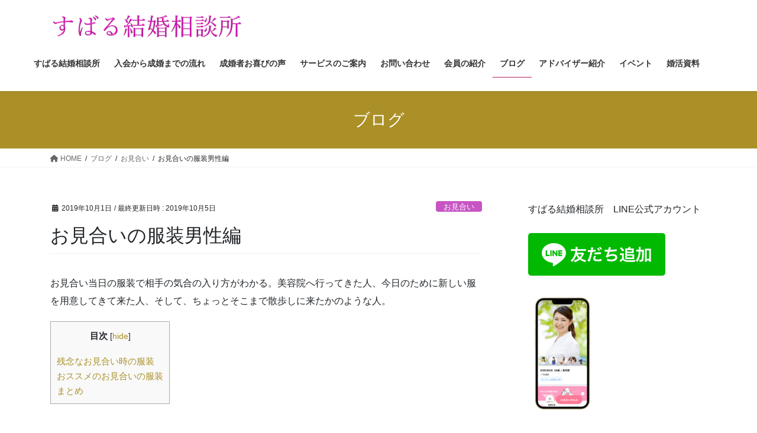

--- FILE ---
content_type: text/html; charset=UTF-8
request_url: https://kekkon.hikawasandou.com/%E3%81%8A%E8%A6%8B%E5%90%88%E3%81%84%E3%81%AE%E6%97%A5%E3%81%AE%E6%9C%8D%E8%A3%85%E7%94%B7%E6%80%A7%E7%B7%A8/
body_size: 22228
content:
<!DOCTYPE html>
<html lang="ja">
<head>
<meta charset="utf-8">
<meta http-equiv="X-UA-Compatible" content="IE=edge">
<meta name="viewport" content="width=device-width, initial-scale=1">

<title>お見合いの服装男性編 | 埼玉ご縁の扉　すばる結婚相談所　　</title>
<meta name='robots' content='max-image-preview:large' />
	<style>img:is([sizes="auto" i], [sizes^="auto," i]) { contain-intrinsic-size: 3000px 1500px }</style>
	<link rel='dns-prefetch' href='//stats.wp.com' />
<link rel='preconnect' href='//c0.wp.com' />
<link rel="alternate" type="application/rss+xml" title="埼玉ご縁の扉　すばる結婚相談所　　 &raquo; フィード" href="https://kekkon.hikawasandou.com/feed/" />
<link rel="alternate" type="application/rss+xml" title="埼玉ご縁の扉　すばる結婚相談所　　 &raquo; コメントフィード" href="https://kekkon.hikawasandou.com/comments/feed/" />
<link rel="alternate" type="application/rss+xml" title="埼玉ご縁の扉　すばる結婚相談所　　 &raquo; お見合いの服装男性編 のコメントのフィード" href="https://kekkon.hikawasandou.com/%e3%81%8a%e8%a6%8b%e5%90%88%e3%81%84%e3%81%ae%e6%97%a5%e3%81%ae%e6%9c%8d%e8%a3%85%e7%94%b7%e6%80%a7%e7%b7%a8/feed/" />
<meta name="description" content="お見合い当日の服装で相手の気合の入り方がわかる。美容院へ行ってきた人、今日のために新しい服を用意してきて来た人、そして、ちょっとそこまで散歩しに来たかのような人。残念なお見合い時の服装女性はおおむねオシャレしてきてくれる。だが、男性は……残念な服装が多い。・実年齢より老けて見える・貧乏そうに見える・清潔感が無い男性は服装に迷ったらスーツをお勧めする。お見合いの場なのだからスーツは感じがいい。わからないからと言ってラフな格好は明" /><script type="text/javascript">
/* <![CDATA[ */
window._wpemojiSettings = {"baseUrl":"https:\/\/s.w.org\/images\/core\/emoji\/16.0.1\/72x72\/","ext":".png","svgUrl":"https:\/\/s.w.org\/images\/core\/emoji\/16.0.1\/svg\/","svgExt":".svg","source":{"concatemoji":"https:\/\/kekkon.hikawasandou.com\/wp-includes\/js\/wp-emoji-release.min.js?ver=6.8.3"}};
/*! This file is auto-generated */
!function(s,n){var o,i,e;function c(e){try{var t={supportTests:e,timestamp:(new Date).valueOf()};sessionStorage.setItem(o,JSON.stringify(t))}catch(e){}}function p(e,t,n){e.clearRect(0,0,e.canvas.width,e.canvas.height),e.fillText(t,0,0);var t=new Uint32Array(e.getImageData(0,0,e.canvas.width,e.canvas.height).data),a=(e.clearRect(0,0,e.canvas.width,e.canvas.height),e.fillText(n,0,0),new Uint32Array(e.getImageData(0,0,e.canvas.width,e.canvas.height).data));return t.every(function(e,t){return e===a[t]})}function u(e,t){e.clearRect(0,0,e.canvas.width,e.canvas.height),e.fillText(t,0,0);for(var n=e.getImageData(16,16,1,1),a=0;a<n.data.length;a++)if(0!==n.data[a])return!1;return!0}function f(e,t,n,a){switch(t){case"flag":return n(e,"\ud83c\udff3\ufe0f\u200d\u26a7\ufe0f","\ud83c\udff3\ufe0f\u200b\u26a7\ufe0f")?!1:!n(e,"\ud83c\udde8\ud83c\uddf6","\ud83c\udde8\u200b\ud83c\uddf6")&&!n(e,"\ud83c\udff4\udb40\udc67\udb40\udc62\udb40\udc65\udb40\udc6e\udb40\udc67\udb40\udc7f","\ud83c\udff4\u200b\udb40\udc67\u200b\udb40\udc62\u200b\udb40\udc65\u200b\udb40\udc6e\u200b\udb40\udc67\u200b\udb40\udc7f");case"emoji":return!a(e,"\ud83e\udedf")}return!1}function g(e,t,n,a){var r="undefined"!=typeof WorkerGlobalScope&&self instanceof WorkerGlobalScope?new OffscreenCanvas(300,150):s.createElement("canvas"),o=r.getContext("2d",{willReadFrequently:!0}),i=(o.textBaseline="top",o.font="600 32px Arial",{});return e.forEach(function(e){i[e]=t(o,e,n,a)}),i}function t(e){var t=s.createElement("script");t.src=e,t.defer=!0,s.head.appendChild(t)}"undefined"!=typeof Promise&&(o="wpEmojiSettingsSupports",i=["flag","emoji"],n.supports={everything:!0,everythingExceptFlag:!0},e=new Promise(function(e){s.addEventListener("DOMContentLoaded",e,{once:!0})}),new Promise(function(t){var n=function(){try{var e=JSON.parse(sessionStorage.getItem(o));if("object"==typeof e&&"number"==typeof e.timestamp&&(new Date).valueOf()<e.timestamp+604800&&"object"==typeof e.supportTests)return e.supportTests}catch(e){}return null}();if(!n){if("undefined"!=typeof Worker&&"undefined"!=typeof OffscreenCanvas&&"undefined"!=typeof URL&&URL.createObjectURL&&"undefined"!=typeof Blob)try{var e="postMessage("+g.toString()+"("+[JSON.stringify(i),f.toString(),p.toString(),u.toString()].join(",")+"));",a=new Blob([e],{type:"text/javascript"}),r=new Worker(URL.createObjectURL(a),{name:"wpTestEmojiSupports"});return void(r.onmessage=function(e){c(n=e.data),r.terminate(),t(n)})}catch(e){}c(n=g(i,f,p,u))}t(n)}).then(function(e){for(var t in e)n.supports[t]=e[t],n.supports.everything=n.supports.everything&&n.supports[t],"flag"!==t&&(n.supports.everythingExceptFlag=n.supports.everythingExceptFlag&&n.supports[t]);n.supports.everythingExceptFlag=n.supports.everythingExceptFlag&&!n.supports.flag,n.DOMReady=!1,n.readyCallback=function(){n.DOMReady=!0}}).then(function(){return e}).then(function(){var e;n.supports.everything||(n.readyCallback(),(e=n.source||{}).concatemoji?t(e.concatemoji):e.wpemoji&&e.twemoji&&(t(e.twemoji),t(e.wpemoji)))}))}((window,document),window._wpemojiSettings);
/* ]]> */
</script>
<link rel='stylesheet' id='vkExUnit_common_style-css' href='https://kekkon.hikawasandou.com/wp-content/plugins/vk-all-in-one-expansion-unit/assets/css/vkExUnit_style.css?ver=9.113.0.1' type='text/css' media='all' />
<style id='vkExUnit_common_style-inline-css' type='text/css'>
:root {--ver_page_top_button_url:url(https://kekkon.hikawasandou.com/wp-content/plugins/vk-all-in-one-expansion-unit/assets/images/to-top-btn-icon.svg);}@font-face {font-weight: normal;font-style: normal;font-family: "vk_sns";src: url("https://kekkon.hikawasandou.com/wp-content/plugins/vk-all-in-one-expansion-unit/inc/sns/icons/fonts/vk_sns.eot?-bq20cj");src: url("https://kekkon.hikawasandou.com/wp-content/plugins/vk-all-in-one-expansion-unit/inc/sns/icons/fonts/vk_sns.eot?#iefix-bq20cj") format("embedded-opentype"),url("https://kekkon.hikawasandou.com/wp-content/plugins/vk-all-in-one-expansion-unit/inc/sns/icons/fonts/vk_sns.woff?-bq20cj") format("woff"),url("https://kekkon.hikawasandou.com/wp-content/plugins/vk-all-in-one-expansion-unit/inc/sns/icons/fonts/vk_sns.ttf?-bq20cj") format("truetype"),url("https://kekkon.hikawasandou.com/wp-content/plugins/vk-all-in-one-expansion-unit/inc/sns/icons/fonts/vk_sns.svg?-bq20cj#vk_sns") format("svg");}
.veu_promotion-alert__content--text {border: 1px solid rgba(0,0,0,0.125);padding: 0.5em 1em;border-radius: var(--vk-size-radius);margin-bottom: var(--vk-margin-block-bottom);font-size: 0.875rem;}/* Alert Content部分に段落タグを入れた場合に最後の段落の余白を0にする */.veu_promotion-alert__content--text p:last-of-type{margin-bottom:0;margin-top: 0;}
</style>
<style id='wp-emoji-styles-inline-css' type='text/css'>

	img.wp-smiley, img.emoji {
		display: inline !important;
		border: none !important;
		box-shadow: none !important;
		height: 1em !important;
		width: 1em !important;
		margin: 0 0.07em !important;
		vertical-align: -0.1em !important;
		background: none !important;
		padding: 0 !important;
	}
</style>
<link rel='stylesheet' id='wp-block-library-css' href='https://c0.wp.com/c/6.8.3/wp-includes/css/dist/block-library/style.min.css' type='text/css' media='all' />
<style id='wp-block-library-inline-css' type='text/css'>
.vk-cols--reverse{flex-direction:row-reverse}.vk-cols--hasbtn{margin-bottom:0}.vk-cols--hasbtn>.row>.vk_gridColumn_item,.vk-cols--hasbtn>.wp-block-column{position:relative;padding-bottom:3em}.vk-cols--hasbtn>.row>.vk_gridColumn_item>.wp-block-buttons,.vk-cols--hasbtn>.row>.vk_gridColumn_item>.vk_button,.vk-cols--hasbtn>.wp-block-column>.wp-block-buttons,.vk-cols--hasbtn>.wp-block-column>.vk_button{position:absolute;bottom:0;width:100%}.vk-cols--fit.wp-block-columns{gap:0}.vk-cols--fit.wp-block-columns,.vk-cols--fit.wp-block-columns:not(.is-not-stacked-on-mobile){margin-top:0;margin-bottom:0;justify-content:space-between}.vk-cols--fit.wp-block-columns>.wp-block-column *:last-child,.vk-cols--fit.wp-block-columns:not(.is-not-stacked-on-mobile)>.wp-block-column *:last-child{margin-bottom:0}.vk-cols--fit.wp-block-columns>.wp-block-column>.wp-block-cover,.vk-cols--fit.wp-block-columns:not(.is-not-stacked-on-mobile)>.wp-block-column>.wp-block-cover{margin-top:0}.vk-cols--fit.wp-block-columns.has-background,.vk-cols--fit.wp-block-columns:not(.is-not-stacked-on-mobile).has-background{padding:0}@media(max-width: 599px){.vk-cols--fit.wp-block-columns:not(.has-background)>.wp-block-column:not(.has-background),.vk-cols--fit.wp-block-columns:not(.is-not-stacked-on-mobile):not(.has-background)>.wp-block-column:not(.has-background){padding-left:0 !important;padding-right:0 !important}}@media(min-width: 782px){.vk-cols--fit.wp-block-columns .block-editor-block-list__block.wp-block-column:not(:first-child),.vk-cols--fit.wp-block-columns>.wp-block-column:not(:first-child),.vk-cols--fit.wp-block-columns:not(.is-not-stacked-on-mobile) .block-editor-block-list__block.wp-block-column:not(:first-child),.vk-cols--fit.wp-block-columns:not(.is-not-stacked-on-mobile)>.wp-block-column:not(:first-child){margin-left:0}}@media(min-width: 600px)and (max-width: 781px){.vk-cols--fit.wp-block-columns .wp-block-column:nth-child(2n),.vk-cols--fit.wp-block-columns:not(.is-not-stacked-on-mobile) .wp-block-column:nth-child(2n){margin-left:0}.vk-cols--fit.wp-block-columns .wp-block-column:not(:only-child),.vk-cols--fit.wp-block-columns:not(.is-not-stacked-on-mobile) .wp-block-column:not(:only-child){flex-basis:50% !important}}.vk-cols--fit--gap1.wp-block-columns{gap:1px}@media(min-width: 600px)and (max-width: 781px){.vk-cols--fit--gap1.wp-block-columns .wp-block-column:not(:only-child){flex-basis:calc(50% - 1px) !important}}.vk-cols--fit.vk-cols--grid>.block-editor-block-list__block,.vk-cols--fit.vk-cols--grid>.wp-block-column,.vk-cols--fit.vk-cols--grid:not(.is-not-stacked-on-mobile)>.block-editor-block-list__block,.vk-cols--fit.vk-cols--grid:not(.is-not-stacked-on-mobile)>.wp-block-column{flex-basis:50%;box-sizing:border-box}@media(max-width: 599px){.vk-cols--fit.vk-cols--grid.vk-cols--grid--alignfull>.wp-block-column:nth-child(2)>.wp-block-cover,.vk-cols--fit.vk-cols--grid.vk-cols--grid--alignfull>.wp-block-column:nth-child(2)>.vk_outer,.vk-cols--fit.vk-cols--grid:not(.is-not-stacked-on-mobile).vk-cols--grid--alignfull>.wp-block-column:nth-child(2)>.wp-block-cover,.vk-cols--fit.vk-cols--grid:not(.is-not-stacked-on-mobile).vk-cols--grid--alignfull>.wp-block-column:nth-child(2)>.vk_outer{width:100vw;margin-right:calc((100% - 100vw)/2);margin-left:calc((100% - 100vw)/2)}}@media(min-width: 600px){.vk-cols--fit.vk-cols--grid.vk-cols--grid--alignfull>.wp-block-column:nth-child(2)>.wp-block-cover,.vk-cols--fit.vk-cols--grid.vk-cols--grid--alignfull>.wp-block-column:nth-child(2)>.vk_outer,.vk-cols--fit.vk-cols--grid:not(.is-not-stacked-on-mobile).vk-cols--grid--alignfull>.wp-block-column:nth-child(2)>.wp-block-cover,.vk-cols--fit.vk-cols--grid:not(.is-not-stacked-on-mobile).vk-cols--grid--alignfull>.wp-block-column:nth-child(2)>.vk_outer{margin-right:calc(100% - 50vw);width:50vw}}@media(min-width: 600px){.vk-cols--fit.vk-cols--grid.vk-cols--grid--alignfull.vk-cols--reverse>.wp-block-column,.vk-cols--fit.vk-cols--grid:not(.is-not-stacked-on-mobile).vk-cols--grid--alignfull.vk-cols--reverse>.wp-block-column{margin-left:0;margin-right:0}.vk-cols--fit.vk-cols--grid.vk-cols--grid--alignfull.vk-cols--reverse>.wp-block-column:nth-child(2)>.wp-block-cover,.vk-cols--fit.vk-cols--grid.vk-cols--grid--alignfull.vk-cols--reverse>.wp-block-column:nth-child(2)>.vk_outer,.vk-cols--fit.vk-cols--grid:not(.is-not-stacked-on-mobile).vk-cols--grid--alignfull.vk-cols--reverse>.wp-block-column:nth-child(2)>.wp-block-cover,.vk-cols--fit.vk-cols--grid:not(.is-not-stacked-on-mobile).vk-cols--grid--alignfull.vk-cols--reverse>.wp-block-column:nth-child(2)>.vk_outer{margin-left:calc(100% - 50vw)}}.vk-cols--menu h2,.vk-cols--menu h3,.vk-cols--menu h4,.vk-cols--menu h5{margin-bottom:.2em;text-shadow:#000 0 0 10px}.vk-cols--menu h2:first-child,.vk-cols--menu h3:first-child,.vk-cols--menu h4:first-child,.vk-cols--menu h5:first-child{margin-top:0}.vk-cols--menu p{margin-bottom:1rem;text-shadow:#000 0 0 10px}.vk-cols--menu .wp-block-cover__inner-container:last-child{margin-bottom:0}.vk-cols--fitbnrs .wp-block-column .wp-block-cover:hover img{filter:unset}.vk-cols--fitbnrs .wp-block-column .wp-block-cover:hover{background-color:unset}.vk-cols--fitbnrs .wp-block-column .wp-block-cover:hover .wp-block-cover__image-background{filter:unset !important}.vk-cols--fitbnrs .wp-block-cover .wp-block-cover__inner-container{position:absolute;height:100%;width:100%}.vk-cols--fitbnrs .vk_button{height:100%;margin:0}.vk-cols--fitbnrs .vk_button .vk_button_btn,.vk-cols--fitbnrs .vk_button .btn{height:100%;width:100%;border:none;box-shadow:none;background-color:unset !important;transition:unset}.vk-cols--fitbnrs .vk_button .vk_button_btn:hover,.vk-cols--fitbnrs .vk_button .btn:hover{transition:unset}.vk-cols--fitbnrs .vk_button .vk_button_btn:after,.vk-cols--fitbnrs .vk_button .btn:after{border:none}.vk-cols--fitbnrs .vk_button .vk_button_link_txt{width:100%;position:absolute;top:50%;left:50%;transform:translateY(-50%) translateX(-50%);font-size:2rem;text-shadow:#000 0 0 10px}.vk-cols--fitbnrs .vk_button .vk_button_link_subCaption{width:100%;position:absolute;top:calc(50% + 2.2em);left:50%;transform:translateY(-50%) translateX(-50%);text-shadow:#000 0 0 10px}@media(min-width: 992px){.vk-cols--media.wp-block-columns{gap:3rem}}.vk-fit-map figure{margin-bottom:0}.vk-fit-map iframe{position:relative;margin-bottom:0;display:block;max-height:400px;width:100vw}.vk-fit-map:is(.alignfull,.alignwide) div{max-width:100%}.vk-table--th--width25 :where(tr>*:first-child){width:25%}.vk-table--th--width30 :where(tr>*:first-child){width:30%}.vk-table--th--width35 :where(tr>*:first-child){width:35%}.vk-table--th--width40 :where(tr>*:first-child){width:40%}.vk-table--th--bg-bright :where(tr>*:first-child){background-color:var(--wp--preset--color--bg-secondary, rgba(0, 0, 0, 0.05))}@media(max-width: 599px){.vk-table--mobile-block :is(th,td){width:100%;display:block}.vk-table--mobile-block.wp-block-table table :is(th,td){border-top:none}}.vk-table--width--th25 :where(tr>*:first-child){width:25%}.vk-table--width--th30 :where(tr>*:first-child){width:30%}.vk-table--width--th35 :where(tr>*:first-child){width:35%}.vk-table--width--th40 :where(tr>*:first-child){width:40%}.no-margin{margin:0}@media(max-width: 599px){.wp-block-image.vk-aligncenter--mobile>.alignright{float:none;margin-left:auto;margin-right:auto}.vk-no-padding-horizontal--mobile{padding-left:0 !important;padding-right:0 !important}}
/* VK Color Palettes */:root{ --wp--preset--color--vk-color-custom-1:#e0088d}/* --vk-color-custom-1 is deprecated. */:root{ --vk-color-custom-1: var(--wp--preset--color--vk-color-custom-1);}:root{ --wp--preset--color--vk-color-custom-2:#dd9933}/* --vk-color-custom-2 is deprecated. */:root{ --vk-color-custom-2: var(--wp--preset--color--vk-color-custom-2);}
</style>
<style id='classic-theme-styles-inline-css' type='text/css'>
/*! This file is auto-generated */
.wp-block-button__link{color:#fff;background-color:#32373c;border-radius:9999px;box-shadow:none;text-decoration:none;padding:calc(.667em + 2px) calc(1.333em + 2px);font-size:1.125em}.wp-block-file__button{background:#32373c;color:#fff;text-decoration:none}
</style>
<link rel='stylesheet' id='mediaelement-css' href='https://c0.wp.com/c/6.8.3/wp-includes/js/mediaelement/mediaelementplayer-legacy.min.css' type='text/css' media='all' />
<link rel='stylesheet' id='wp-mediaelement-css' href='https://c0.wp.com/c/6.8.3/wp-includes/js/mediaelement/wp-mediaelement.min.css' type='text/css' media='all' />
<style id='jetpack-sharing-buttons-style-inline-css' type='text/css'>
.jetpack-sharing-buttons__services-list{display:flex;flex-direction:row;flex-wrap:wrap;gap:0;list-style-type:none;margin:5px;padding:0}.jetpack-sharing-buttons__services-list.has-small-icon-size{font-size:12px}.jetpack-sharing-buttons__services-list.has-normal-icon-size{font-size:16px}.jetpack-sharing-buttons__services-list.has-large-icon-size{font-size:24px}.jetpack-sharing-buttons__services-list.has-huge-icon-size{font-size:36px}@media print{.jetpack-sharing-buttons__services-list{display:none!important}}.editor-styles-wrapper .wp-block-jetpack-sharing-buttons{gap:0;padding-inline-start:0}ul.jetpack-sharing-buttons__services-list.has-background{padding:1.25em 2.375em}
</style>
<style id='global-styles-inline-css' type='text/css'>
:root{--wp--preset--aspect-ratio--square: 1;--wp--preset--aspect-ratio--4-3: 4/3;--wp--preset--aspect-ratio--3-4: 3/4;--wp--preset--aspect-ratio--3-2: 3/2;--wp--preset--aspect-ratio--2-3: 2/3;--wp--preset--aspect-ratio--16-9: 16/9;--wp--preset--aspect-ratio--9-16: 9/16;--wp--preset--color--black: #000000;--wp--preset--color--cyan-bluish-gray: #abb8c3;--wp--preset--color--white: #ffffff;--wp--preset--color--pale-pink: #f78da7;--wp--preset--color--vivid-red: #cf2e2e;--wp--preset--color--luminous-vivid-orange: #ff6900;--wp--preset--color--luminous-vivid-amber: #fcb900;--wp--preset--color--light-green-cyan: #7bdcb5;--wp--preset--color--vivid-green-cyan: #00d084;--wp--preset--color--pale-cyan-blue: #8ed1fc;--wp--preset--color--vivid-cyan-blue: #0693e3;--wp--preset--color--vivid-purple: #9b51e0;--wp--preset--color--vk-color-custom-1: #e0088d;--wp--preset--color--vk-color-custom-2: #dd9933;--wp--preset--gradient--vivid-cyan-blue-to-vivid-purple: linear-gradient(135deg,rgba(6,147,227,1) 0%,rgb(155,81,224) 100%);--wp--preset--gradient--light-green-cyan-to-vivid-green-cyan: linear-gradient(135deg,rgb(122,220,180) 0%,rgb(0,208,130) 100%);--wp--preset--gradient--luminous-vivid-amber-to-luminous-vivid-orange: linear-gradient(135deg,rgba(252,185,0,1) 0%,rgba(255,105,0,1) 100%);--wp--preset--gradient--luminous-vivid-orange-to-vivid-red: linear-gradient(135deg,rgba(255,105,0,1) 0%,rgb(207,46,46) 100%);--wp--preset--gradient--very-light-gray-to-cyan-bluish-gray: linear-gradient(135deg,rgb(238,238,238) 0%,rgb(169,184,195) 100%);--wp--preset--gradient--cool-to-warm-spectrum: linear-gradient(135deg,rgb(74,234,220) 0%,rgb(151,120,209) 20%,rgb(207,42,186) 40%,rgb(238,44,130) 60%,rgb(251,105,98) 80%,rgb(254,248,76) 100%);--wp--preset--gradient--blush-light-purple: linear-gradient(135deg,rgb(255,206,236) 0%,rgb(152,150,240) 100%);--wp--preset--gradient--blush-bordeaux: linear-gradient(135deg,rgb(254,205,165) 0%,rgb(254,45,45) 50%,rgb(107,0,62) 100%);--wp--preset--gradient--luminous-dusk: linear-gradient(135deg,rgb(255,203,112) 0%,rgb(199,81,192) 50%,rgb(65,88,208) 100%);--wp--preset--gradient--pale-ocean: linear-gradient(135deg,rgb(255,245,203) 0%,rgb(182,227,212) 50%,rgb(51,167,181) 100%);--wp--preset--gradient--electric-grass: linear-gradient(135deg,rgb(202,248,128) 0%,rgb(113,206,126) 100%);--wp--preset--gradient--midnight: linear-gradient(135deg,rgb(2,3,129) 0%,rgb(40,116,252) 100%);--wp--preset--font-size--small: 13px;--wp--preset--font-size--medium: 20px;--wp--preset--font-size--large: 36px;--wp--preset--font-size--x-large: 42px;--wp--preset--spacing--20: 0.44rem;--wp--preset--spacing--30: 0.67rem;--wp--preset--spacing--40: 1rem;--wp--preset--spacing--50: 1.5rem;--wp--preset--spacing--60: 2.25rem;--wp--preset--spacing--70: 3.38rem;--wp--preset--spacing--80: 5.06rem;--wp--preset--shadow--natural: 6px 6px 9px rgba(0, 0, 0, 0.2);--wp--preset--shadow--deep: 12px 12px 50px rgba(0, 0, 0, 0.4);--wp--preset--shadow--sharp: 6px 6px 0px rgba(0, 0, 0, 0.2);--wp--preset--shadow--outlined: 6px 6px 0px -3px rgba(255, 255, 255, 1), 6px 6px rgba(0, 0, 0, 1);--wp--preset--shadow--crisp: 6px 6px 0px rgba(0, 0, 0, 1);}:where(.is-layout-flex){gap: 0.5em;}:where(.is-layout-grid){gap: 0.5em;}body .is-layout-flex{display: flex;}.is-layout-flex{flex-wrap: wrap;align-items: center;}.is-layout-flex > :is(*, div){margin: 0;}body .is-layout-grid{display: grid;}.is-layout-grid > :is(*, div){margin: 0;}:where(.wp-block-columns.is-layout-flex){gap: 2em;}:where(.wp-block-columns.is-layout-grid){gap: 2em;}:where(.wp-block-post-template.is-layout-flex){gap: 1.25em;}:where(.wp-block-post-template.is-layout-grid){gap: 1.25em;}.has-black-color{color: var(--wp--preset--color--black) !important;}.has-cyan-bluish-gray-color{color: var(--wp--preset--color--cyan-bluish-gray) !important;}.has-white-color{color: var(--wp--preset--color--white) !important;}.has-pale-pink-color{color: var(--wp--preset--color--pale-pink) !important;}.has-vivid-red-color{color: var(--wp--preset--color--vivid-red) !important;}.has-luminous-vivid-orange-color{color: var(--wp--preset--color--luminous-vivid-orange) !important;}.has-luminous-vivid-amber-color{color: var(--wp--preset--color--luminous-vivid-amber) !important;}.has-light-green-cyan-color{color: var(--wp--preset--color--light-green-cyan) !important;}.has-vivid-green-cyan-color{color: var(--wp--preset--color--vivid-green-cyan) !important;}.has-pale-cyan-blue-color{color: var(--wp--preset--color--pale-cyan-blue) !important;}.has-vivid-cyan-blue-color{color: var(--wp--preset--color--vivid-cyan-blue) !important;}.has-vivid-purple-color{color: var(--wp--preset--color--vivid-purple) !important;}.has-vk-color-custom-1-color{color: var(--wp--preset--color--vk-color-custom-1) !important;}.has-vk-color-custom-2-color{color: var(--wp--preset--color--vk-color-custom-2) !important;}.has-black-background-color{background-color: var(--wp--preset--color--black) !important;}.has-cyan-bluish-gray-background-color{background-color: var(--wp--preset--color--cyan-bluish-gray) !important;}.has-white-background-color{background-color: var(--wp--preset--color--white) !important;}.has-pale-pink-background-color{background-color: var(--wp--preset--color--pale-pink) !important;}.has-vivid-red-background-color{background-color: var(--wp--preset--color--vivid-red) !important;}.has-luminous-vivid-orange-background-color{background-color: var(--wp--preset--color--luminous-vivid-orange) !important;}.has-luminous-vivid-amber-background-color{background-color: var(--wp--preset--color--luminous-vivid-amber) !important;}.has-light-green-cyan-background-color{background-color: var(--wp--preset--color--light-green-cyan) !important;}.has-vivid-green-cyan-background-color{background-color: var(--wp--preset--color--vivid-green-cyan) !important;}.has-pale-cyan-blue-background-color{background-color: var(--wp--preset--color--pale-cyan-blue) !important;}.has-vivid-cyan-blue-background-color{background-color: var(--wp--preset--color--vivid-cyan-blue) !important;}.has-vivid-purple-background-color{background-color: var(--wp--preset--color--vivid-purple) !important;}.has-vk-color-custom-1-background-color{background-color: var(--wp--preset--color--vk-color-custom-1) !important;}.has-vk-color-custom-2-background-color{background-color: var(--wp--preset--color--vk-color-custom-2) !important;}.has-black-border-color{border-color: var(--wp--preset--color--black) !important;}.has-cyan-bluish-gray-border-color{border-color: var(--wp--preset--color--cyan-bluish-gray) !important;}.has-white-border-color{border-color: var(--wp--preset--color--white) !important;}.has-pale-pink-border-color{border-color: var(--wp--preset--color--pale-pink) !important;}.has-vivid-red-border-color{border-color: var(--wp--preset--color--vivid-red) !important;}.has-luminous-vivid-orange-border-color{border-color: var(--wp--preset--color--luminous-vivid-orange) !important;}.has-luminous-vivid-amber-border-color{border-color: var(--wp--preset--color--luminous-vivid-amber) !important;}.has-light-green-cyan-border-color{border-color: var(--wp--preset--color--light-green-cyan) !important;}.has-vivid-green-cyan-border-color{border-color: var(--wp--preset--color--vivid-green-cyan) !important;}.has-pale-cyan-blue-border-color{border-color: var(--wp--preset--color--pale-cyan-blue) !important;}.has-vivid-cyan-blue-border-color{border-color: var(--wp--preset--color--vivid-cyan-blue) !important;}.has-vivid-purple-border-color{border-color: var(--wp--preset--color--vivid-purple) !important;}.has-vk-color-custom-1-border-color{border-color: var(--wp--preset--color--vk-color-custom-1) !important;}.has-vk-color-custom-2-border-color{border-color: var(--wp--preset--color--vk-color-custom-2) !important;}.has-vivid-cyan-blue-to-vivid-purple-gradient-background{background: var(--wp--preset--gradient--vivid-cyan-blue-to-vivid-purple) !important;}.has-light-green-cyan-to-vivid-green-cyan-gradient-background{background: var(--wp--preset--gradient--light-green-cyan-to-vivid-green-cyan) !important;}.has-luminous-vivid-amber-to-luminous-vivid-orange-gradient-background{background: var(--wp--preset--gradient--luminous-vivid-amber-to-luminous-vivid-orange) !important;}.has-luminous-vivid-orange-to-vivid-red-gradient-background{background: var(--wp--preset--gradient--luminous-vivid-orange-to-vivid-red) !important;}.has-very-light-gray-to-cyan-bluish-gray-gradient-background{background: var(--wp--preset--gradient--very-light-gray-to-cyan-bluish-gray) !important;}.has-cool-to-warm-spectrum-gradient-background{background: var(--wp--preset--gradient--cool-to-warm-spectrum) !important;}.has-blush-light-purple-gradient-background{background: var(--wp--preset--gradient--blush-light-purple) !important;}.has-blush-bordeaux-gradient-background{background: var(--wp--preset--gradient--blush-bordeaux) !important;}.has-luminous-dusk-gradient-background{background: var(--wp--preset--gradient--luminous-dusk) !important;}.has-pale-ocean-gradient-background{background: var(--wp--preset--gradient--pale-ocean) !important;}.has-electric-grass-gradient-background{background: var(--wp--preset--gradient--electric-grass) !important;}.has-midnight-gradient-background{background: var(--wp--preset--gradient--midnight) !important;}.has-small-font-size{font-size: var(--wp--preset--font-size--small) !important;}.has-medium-font-size{font-size: var(--wp--preset--font-size--medium) !important;}.has-large-font-size{font-size: var(--wp--preset--font-size--large) !important;}.has-x-large-font-size{font-size: var(--wp--preset--font-size--x-large) !important;}
:where(.wp-block-post-template.is-layout-flex){gap: 1.25em;}:where(.wp-block-post-template.is-layout-grid){gap: 1.25em;}
:where(.wp-block-columns.is-layout-flex){gap: 2em;}:where(.wp-block-columns.is-layout-grid){gap: 2em;}
:root :where(.wp-block-pullquote){font-size: 1.5em;line-height: 1.6;}
</style>
<link rel='stylesheet' id='contact-form-7-css' href='https://kekkon.hikawasandou.com/wp-content/plugins/contact-form-7/includes/css/styles.css?ver=6.1.4' type='text/css' media='all' />
<link rel='stylesheet' id='toc-screen-css' href='https://kekkon.hikawasandou.com/wp-content/plugins/table-of-contents-plus/screen.min.css?ver=2411.1' type='text/css' media='all' />
<link rel='stylesheet' id='vk-swiper-style-css' href='https://kekkon.hikawasandou.com/wp-content/plugins/vk-blocks/vendor/vektor-inc/vk-swiper/src/assets/css/swiper-bundle.min.css?ver=11.0.2' type='text/css' media='all' />
<link rel='stylesheet' id='bootstrap-4-style-css' href='https://kekkon.hikawasandou.com/wp-content/themes/lightning/_g2/library/bootstrap-4/css/bootstrap.min.css?ver=4.5.0' type='text/css' media='all' />
<link rel='stylesheet' id='lightning-common-style-css' href='https://kekkon.hikawasandou.com/wp-content/themes/lightning/_g2/assets/css/common.css?ver=15.8.0' type='text/css' media='all' />
<style id='lightning-common-style-inline-css' type='text/css'>
/* vk-mobile-nav */:root {--vk-mobile-nav-menu-btn-bg-src: url("https://kekkon.hikawasandou.com/wp-content/themes/lightning/_g2/inc/vk-mobile-nav/package//images/vk-menu-btn-black.svg");--vk-mobile-nav-menu-btn-close-bg-src: url("https://kekkon.hikawasandou.com/wp-content/themes/lightning/_g2/inc/vk-mobile-nav/package//images/vk-menu-close-black.svg");--vk-menu-acc-icon-open-black-bg-src: url("https://kekkon.hikawasandou.com/wp-content/themes/lightning/_g2/inc/vk-mobile-nav/package//images/vk-menu-acc-icon-open-black.svg");--vk-menu-acc-icon-open-white-bg-src: url("https://kekkon.hikawasandou.com/wp-content/themes/lightning/_g2/inc/vk-mobile-nav/package//images/vk-menu-acc-icon-open-white.svg");--vk-menu-acc-icon-close-black-bg-src: url("https://kekkon.hikawasandou.com/wp-content/themes/lightning/_g2/inc/vk-mobile-nav/package//images/vk-menu-close-black.svg");--vk-menu-acc-icon-close-white-bg-src: url("https://kekkon.hikawasandou.com/wp-content/themes/lightning/_g2/inc/vk-mobile-nav/package//images/vk-menu-close-white.svg");}
</style>
<link rel='stylesheet' id='lightning-design-style-css' href='https://kekkon.hikawasandou.com/wp-content/themes/lightning/_g2/design-skin/origin2/css/style.css?ver=15.8.0' type='text/css' media='all' />
<style id='lightning-design-style-inline-css' type='text/css'>
:root {--color-key:#aa9027;--wp--preset--color--vk-color-primary:#aa9027;--color-key-dark:#b51b62;}
/* ltg common custom */:root {--vk-menu-acc-btn-border-color:#333;--vk-color-primary:#aa9027;--vk-color-primary-dark:#b51b62;--vk-color-primary-vivid:#bb9e2a;--color-key:#aa9027;--wp--preset--color--vk-color-primary:#aa9027;--color-key-dark:#b51b62;}.veu_color_txt_key { color:#b51b62 ; }.veu_color_bg_key { background-color:#b51b62 ; }.veu_color_border_key { border-color:#b51b62 ; }.btn-default { border-color:#aa9027;color:#aa9027;}.btn-default:focus,.btn-default:hover { border-color:#aa9027;background-color: #aa9027; }.wp-block-search__button,.btn-primary { background-color:#aa9027;border-color:#b51b62; }.wp-block-search__button:focus,.wp-block-search__button:hover,.btn-primary:not(:disabled):not(.disabled):active,.btn-primary:focus,.btn-primary:hover { background-color:#b51b62;border-color:#aa9027; }.btn-outline-primary { color : #aa9027 ; border-color:#aa9027; }.btn-outline-primary:not(:disabled):not(.disabled):active,.btn-outline-primary:focus,.btn-outline-primary:hover { color : #fff; background-color:#aa9027;border-color:#b51b62; }a { color:#aa9027; }a:hover { color:#aa9027; }/* sidebar child menu display */.localNav ul ul.children{ display:none; }.localNav ul li.current_page_ancestor ul.children,.localNav ul li.current_page_item ul.children,.localNav ul li.current-cat ul.children{ display:block; }/* ExUnit widget ( child page list widget and so on ) */.localNavi ul.children{ display:none; }.localNavi li.current_page_ancestor ul.children,.localNavi li.current_page_item ul.children,.localNavi li.current-cat ul.children{ display:block; }
.tagcloud a:before { font-family: "Font Awesome 5 Free";content: "\f02b";font-weight: bold; }
.media .media-body .media-heading a:hover { color:#aa9027; }@media (min-width: 768px){.gMenu > li:before,.gMenu > li.menu-item-has-children::after { border-bottom-color:#b51b62 }.gMenu li li { background-color:#b51b62 }.gMenu li li a:hover { background-color:#aa9027; }} /* @media (min-width: 768px) */.page-header { background-color:#aa9027; }h2,.mainSection-title { border-top-color:#aa9027; }h3:after,.subSection-title:after { border-bottom-color:#aa9027; }ul.page-numbers li span.page-numbers.current,.page-link dl .post-page-numbers.current { background-color:#aa9027; }.pager li > a { border-color:#aa9027;color:#aa9027;}.pager li > a:hover { background-color:#aa9027;color:#fff;}.siteFooter { border-top-color:#aa9027; }dt { border-left-color:#aa9027; }:root {--g_nav_main_acc_icon_open_url:url(https://kekkon.hikawasandou.com/wp-content/themes/lightning/_g2/inc/vk-mobile-nav/package/images/vk-menu-acc-icon-open-black.svg);--g_nav_main_acc_icon_close_url: url(https://kekkon.hikawasandou.com/wp-content/themes/lightning/_g2/inc/vk-mobile-nav/package/images/vk-menu-close-black.svg);--g_nav_sub_acc_icon_open_url: url(https://kekkon.hikawasandou.com/wp-content/themes/lightning/_g2/inc/vk-mobile-nav/package/images/vk-menu-acc-icon-open-white.svg);--g_nav_sub_acc_icon_close_url: url(https://kekkon.hikawasandou.com/wp-content/themes/lightning/_g2/inc/vk-mobile-nav/package/images/vk-menu-close-white.svg);}
</style>
<link rel='stylesheet' id='veu-cta-css' href='https://kekkon.hikawasandou.com/wp-content/plugins/vk-all-in-one-expansion-unit/inc/call-to-action/package/assets/css/style.css?ver=9.113.0.1' type='text/css' media='all' />
<link rel='stylesheet' id='vk-blocks-build-css-css' href='https://kekkon.hikawasandou.com/wp-content/plugins/vk-blocks/build/block-build.css?ver=1.115.2.1' type='text/css' media='all' />
<style id='vk-blocks-build-css-inline-css' type='text/css'>

	:root {
		--vk_image-mask-circle: url(https://kekkon.hikawasandou.com/wp-content/plugins/vk-blocks/inc/vk-blocks/images/circle.svg);
		--vk_image-mask-wave01: url(https://kekkon.hikawasandou.com/wp-content/plugins/vk-blocks/inc/vk-blocks/images/wave01.svg);
		--vk_image-mask-wave02: url(https://kekkon.hikawasandou.com/wp-content/plugins/vk-blocks/inc/vk-blocks/images/wave02.svg);
		--vk_image-mask-wave03: url(https://kekkon.hikawasandou.com/wp-content/plugins/vk-blocks/inc/vk-blocks/images/wave03.svg);
		--vk_image-mask-wave04: url(https://kekkon.hikawasandou.com/wp-content/plugins/vk-blocks/inc/vk-blocks/images/wave04.svg);
	}
	

	:root {

		--vk-balloon-border-width:1px;

		--vk-balloon-speech-offset:-12px;
	}
	

	:root {
		--vk_flow-arrow: url(https://kekkon.hikawasandou.com/wp-content/plugins/vk-blocks/inc/vk-blocks/images/arrow_bottom.svg);
	}
	
</style>
<link rel='stylesheet' id='lightning-theme-style-css' href='https://kekkon.hikawasandou.com/wp-content/themes/lightning/style.css?ver=15.8.0' type='text/css' media='all' />
<link rel='stylesheet' id='vk-font-awesome-css' href='https://kekkon.hikawasandou.com/wp-content/themes/lightning/vendor/vektor-inc/font-awesome-versions/src/versions/6/css/all.min.css?ver=6.1.0' type='text/css' media='all' />
<link rel='stylesheet' id='taxopress-frontend-css-css' href='https://kekkon.hikawasandou.com/wp-content/plugins/simple-tags/assets/frontend/css/frontend.css?ver=3.44.0' type='text/css' media='all' />
<script type="text/javascript" src="https://c0.wp.com/c/6.8.3/wp-includes/js/jquery/jquery.min.js" id="jquery-core-js"></script>
<script type="text/javascript" src="https://c0.wp.com/c/6.8.3/wp-includes/js/jquery/jquery-migrate.min.js" id="jquery-migrate-js"></script>
<script type="text/javascript" src="https://kekkon.hikawasandou.com/wp-content/plugins/simple-tags/assets/frontend/js/frontend.js?ver=3.44.0" id="taxopress-frontend-js-js"></script>
<link rel="https://api.w.org/" href="https://kekkon.hikawasandou.com/wp-json/" /><link rel="alternate" title="JSON" type="application/json" href="https://kekkon.hikawasandou.com/wp-json/wp/v2/posts/381" /><link rel="EditURI" type="application/rsd+xml" title="RSD" href="https://kekkon.hikawasandou.com/xmlrpc.php?rsd" />
<meta name="generator" content="WordPress 6.8.3" />
<link rel="canonical" href="https://kekkon.hikawasandou.com/%e3%81%8a%e8%a6%8b%e5%90%88%e3%81%84%e3%81%ae%e6%97%a5%e3%81%ae%e6%9c%8d%e8%a3%85%e7%94%b7%e6%80%a7%e7%b7%a8/" />
<link rel='shortlink' href='https://kekkon.hikawasandou.com/?p=381' />
<link rel="alternate" title="oEmbed (JSON)" type="application/json+oembed" href="https://kekkon.hikawasandou.com/wp-json/oembed/1.0/embed?url=https%3A%2F%2Fkekkon.hikawasandou.com%2F%25e3%2581%258a%25e8%25a6%258b%25e5%2590%2588%25e3%2581%2584%25e3%2581%25ae%25e6%2597%25a5%25e3%2581%25ae%25e6%259c%258d%25e8%25a3%2585%25e7%2594%25b7%25e6%2580%25a7%25e7%25b7%25a8%2F" />
<link rel="alternate" title="oEmbed (XML)" type="text/xml+oembed" href="https://kekkon.hikawasandou.com/wp-json/oembed/1.0/embed?url=https%3A%2F%2Fkekkon.hikawasandou.com%2F%25e3%2581%258a%25e8%25a6%258b%25e5%2590%2588%25e3%2581%2584%25e3%2581%25ae%25e6%2597%25a5%25e3%2581%25ae%25e6%259c%258d%25e8%25a3%2585%25e7%2594%25b7%25e6%2580%25a7%25e7%25b7%25a8%2F&#038;format=xml" />
	<style>img#wpstats{display:none}</style>
		<style id="lightning-color-custom-for-plugins" type="text/css">/* ltg theme common */.color_key_bg,.color_key_bg_hover:hover{background-color: #aa9027;}.color_key_txt,.color_key_txt_hover:hover{color: #aa9027;}.color_key_border,.color_key_border_hover:hover{border-color: #aa9027;}.color_key_dark_bg,.color_key_dark_bg_hover:hover{background-color: #b51b62;}.color_key_dark_txt,.color_key_dark_txt_hover:hover{color: #b51b62;}.color_key_dark_border,.color_key_dark_border_hover:hover{border-color: #b51b62;}</style><style type="text/css">.recentcomments a{display:inline !important;padding:0 !important;margin:0 !important;}</style><style type="text/css" id="custom-background-css">
body.custom-background { background-color: #ffffff; }
</style>
	<link rel="icon" href="https://kekkon.hikawasandou.com/wp-content/uploads/2022/02/cropped-DSC00663-scaled-e1645002326335-32x32.jpg" sizes="32x32" />
<link rel="icon" href="https://kekkon.hikawasandou.com/wp-content/uploads/2022/02/cropped-DSC00663-scaled-e1645002326335-192x192.jpg" sizes="192x192" />
<link rel="apple-touch-icon" href="https://kekkon.hikawasandou.com/wp-content/uploads/2022/02/cropped-DSC00663-scaled-e1645002326335-180x180.jpg" />
<meta name="msapplication-TileImage" content="https://kekkon.hikawasandou.com/wp-content/uploads/2022/02/cropped-DSC00663-scaled-e1645002326335-270x270.jpg" />
		<style type="text/css" id="wp-custom-css">
			
h4{
  padding: 0.5em;/*文字周りの余白*/
  color: #494949;/*文字色*/
  background: #f4f4f4;/*背景色*/
  border-left: solid 5px #ff0a0a;/*左線（実線 太さ 色）*/
}

h3
{
  padding: 0.5em;/*文字周りの余白*/
  color: #494949;/*文字色*/
  background: #f4f4f4;/*背景色*/
  border-left: solid 5px #ff0a0a;/*左線（実線 太さ 色）*/
}

h5
{
  padding: 0.5em;
  background: aliceblue;
  box-shadow: 0 0 4px rgba(0, 0, 0, 0.23);
}

		</style>
		<!-- [ VK All in One Expansion Unit Article Structure Data ] --><script type="application/ld+json">{"@context":"https://schema.org/","@type":"Article","headline":"お見合いの服装男性編","image":"https://kekkon.hikawasandou.com/wp-content/uploads/2022/02/e5890e0c1e8567452a9b6375c6108a46-320x180.png","datePublished":"2019-10-01T22:07:06+09:00","dateModified":"2019-10-05T21:01:09+09:00","author":{"@type":"organization","name":"kekkon.hikawasandou","url":"https://kekkon.hikawasandou.com/","sameAs":""}}</script><!-- [ / VK All in One Expansion Unit Article Structure Data ] -->
</head>
<body class="wp-singular post-template-default single single-post postid-381 single-format-standard custom-background wp-theme-lightning vk-blocks sidebar-fix sidebar-fix-priority-top bootstrap4 device-pc fa_v6_css post-name-%e3%81%8a%e8%a6%8b%e5%90%88%e3%81%84%e3%81%ae%e6%97%a5%e3%81%ae%e6%9c%8d%e8%a3%85%e7%94%b7%e6%80%a7%e7%b7%a8 category-%e3%81%8a%e8%a6%8b%e5%90%88%e3%81%84 category-%e4%b8%80%e6%97%a5%e3%82%82%e6%97%a9%e3%81%8f%e7%b5%90%e5%a9%9a%e3%81%99%e3%82%8b%e3%81%9f%e3%82%81%e3%81%ab tag-%e3%81%8a%e8%a6%8b%e5%90%88%e3%81%84 tag-%e3%82%a2%e3%83%a9%e3%82%b5%e3%83%bc%e5%a9%9a%e6%b4%bb tag-%e3%82%a2%e3%83%a9%e3%83%95%e3%82%a3%e3%83%95%e5%a9%9a%e6%b4%bb tag-%e3%82%a2%e3%83%a9%e3%83%95%e3%82%a9%e3%83%bc%e5%a9%9a%e6%b4%bb tag-%e5%86%8d%e5%a9%9a tag-%e7%b5%90%e5%a9%9a%e7%9b%b8%e8%ab%87%e6%89%80 post-type-post">
<a class="skip-link screen-reader-text" href="#main">コンテンツへスキップ</a>
<a class="skip-link screen-reader-text" href="#vk-mobile-nav">ナビゲーションに移動</a>
<header class="siteHeader">
		<div class="container siteHeadContainer">
		<div class="navbar-header">
						<p class="navbar-brand siteHeader_logo">
			<a href="https://kekkon.hikawasandou.com/">
				<span><img src="https://kekkon.hikawasandou.com/wp-content/uploads/2022/02/7997ff9dedce4696417e8590c304a42c.png" alt="埼玉ご縁の扉　すばる結婚相談所　　" /></span>
			</a>
			</p>
					</div>

					<div id="gMenu_outer" class="gMenu_outer">
				<nav class="menu-%e3%83%95%e3%83%83%e3%82%bf%e3%83%bc%e3%83%a1%e3%83%8b%e3%83%a5%e3%83%bc-container"><ul id="menu-%e3%83%95%e3%83%83%e3%82%bf%e3%83%bc%e3%83%a1%e3%83%8b%e3%83%a5%e3%83%bc" class="menu gMenu vk-menu-acc"><li id="menu-item-2730" class="menu-item menu-item-type-post_type menu-item-object-page menu-item-home"><a href="https://kekkon.hikawasandou.com/"><strong class="gMenu_name">すばる結婚相談所</strong></a></li>
<li id="menu-item-2740" class="menu-item menu-item-type-post_type menu-item-object-page"><a href="https://kekkon.hikawasandou.com/page-57/"><strong class="gMenu_name">入会から成婚までの流れ</strong></a></li>
<li id="menu-item-2735" class="menu-item menu-item-type-post_type menu-item-object-page"><a href="https://kekkon.hikawasandou.com/%e3%82%a8%e3%83%aa%e3%82%a21%e4%bd%8d%e3%83%bb%e4%bc%9a%e5%93%a1%e3%81%ae%e5%a3%b0/"><strong class="gMenu_name">成婚者お喜びの声</strong></a></li>
<li id="menu-item-4089" class="menu-item menu-item-type-post_type menu-item-object-page"><a href="https://kekkon.hikawasandou.com/%e3%81%94%e6%96%99%e9%87%91%e3%81%ae%e3%81%94%e6%a1%88%e5%86%85%e3%81%ab%e3%81%a4%e3%81%84%e3%81%a6/"><strong class="gMenu_name">サービスのご案内</strong></a></li>
<li id="menu-item-2732" class="menu-item menu-item-type-post_type menu-item-object-page"><a href="https://kekkon.hikawasandou.com/contact/"><strong class="gMenu_name">お問い合わせ</strong></a></li>
<li id="menu-item-4757" class="menu-item menu-item-type-post_type menu-item-object-page"><a href="https://kekkon.hikawasandou.com/%e4%bc%9a%e5%93%a1%e3%81%ae%e7%b4%b9%e4%bb%8b/"><strong class="gMenu_name">会員の紹介</strong></a></li>
<li id="menu-item-2731" class="menu-item menu-item-type-post_type menu-item-object-page current_page_parent current-menu-ancestor"><a href="https://kekkon.hikawasandou.com/page-84/"><strong class="gMenu_name">ブログ</strong></a></li>
<li id="menu-item-2738" class="menu-item menu-item-type-post_type menu-item-object-page"><a href="https://kekkon.hikawasandou.com/page-64/"><strong class="gMenu_name">アドバイザー紹介</strong></a></li>
<li id="menu-item-2734" class="menu-item menu-item-type-post_type menu-item-object-page"><a href="https://kekkon.hikawasandou.com/%e3%82%a4%e3%83%99%e3%83%b3%e3%83%88%e6%83%85%e5%a0%b1/"><strong class="gMenu_name">イベント</strong></a></li>
<li id="menu-item-2741" class="menu-item menu-item-type-post_type menu-item-object-page"><a href="https://kekkon.hikawasandou.com/page-404/"><strong class="gMenu_name">婚活資料</strong></a></li>
</ul></nav>			</div>
			</div>
	</header>

<div class="section page-header"><div class="container"><div class="row"><div class="col-md-12">
<div class="page-header_pageTitle">
ブログ</div>
</div></div></div></div><!-- [ /.page-header ] -->


<!-- [ .breadSection ] --><div class="section breadSection"><div class="container"><div class="row"><ol class="breadcrumb" itemscope itemtype="https://schema.org/BreadcrumbList"><li id="panHome" itemprop="itemListElement" itemscope itemtype="http://schema.org/ListItem"><a itemprop="item" href="https://kekkon.hikawasandou.com/"><span itemprop="name"><i class="fa fa-home"></i> HOME</span></a><meta itemprop="position" content="1" /></li><li itemprop="itemListElement" itemscope itemtype="http://schema.org/ListItem"><a itemprop="item" href="https://kekkon.hikawasandou.com/page-84/"><span itemprop="name">ブログ</span></a><meta itemprop="position" content="2" /></li><li itemprop="itemListElement" itemscope itemtype="http://schema.org/ListItem"><a itemprop="item" href="https://kekkon.hikawasandou.com/category/%e3%81%8a%e8%a6%8b%e5%90%88%e3%81%84/"><span itemprop="name">お見合い</span></a><meta itemprop="position" content="3" /></li><li><span>お見合いの服装男性編</span><meta itemprop="position" content="4" /></li></ol></div></div></div><!-- [ /.breadSection ] -->

<div class="section siteContent">
<div class="container">
<div class="row">

	<div class="col mainSection mainSection-col-two baseSection vk_posts-mainSection" id="main" role="main">
				<article id="post-381" class="entry entry-full post-381 post type-post status-publish format-standard has-post-thumbnail hentry category-4 category-1 tag-47 tag-44 tag-55 tag-45 tag-56 tag-54">

	
	
		<header class="entry-header">
			<div class="entry-meta">


<span class="published entry-meta_items">2019年10月1日</span>

<span class="entry-meta_items entry-meta_updated">/ 最終更新日時 : <span class="updated">2019年10月5日</span></span>


	
	<span class="vcard author entry-meta_items entry-meta_items_author entry-meta_hidden"><span class="fn">kekkon.hikawasandou</span></span>



<span class="entry-meta_items entry-meta_items_term"><a href="https://kekkon.hikawasandou.com/category/%e3%81%8a%e8%a6%8b%e5%90%88%e3%81%84/" class="btn btn-xs btn-primary entry-meta_items_term_button" style="background-color:#c655c3;border:none;">お見合い</a></span>
</div>
				<h1 class="entry-title">
											お見合いの服装男性編									</h1>
		</header>

	
	
	<div class="entry-body">
				
<p>お見合い当日の服装で相手の気合の入り方がわかる。美容院へ行ってきた人、今日のために新しい服を用意してきて来た人、そして、ちょっとそこまで散歩しに来たかのような人。</p>



<div id="toc_container" class="no_bullets"><p class="toc_title">目次</p><ul class="toc_list"><li><a href="#i">残念なお見合い時の服装</a></li><li><a href="#i-2">おススメのお見合いの服装</a></li><li><a href="#i-3">まとめ</a></li></ul></div>
<h2 class="wp-block-heading"><span id="i">残念なお見合い時の服装</span></h2>



<p>女性はおおむねオシャレしてきてくれる。だが、男性は……残念な服装が多い。</p>



<p>・実年齢より老けて見える</p>



<p>・貧乏そうに見える</p>



<p>・清潔感が無い</p>



<p>男性は服装に迷ったらスーツをお勧めする。お見合いの場なのだからスーツは感じがいい。わからないからと言ってラフな格好は明暗が分かれる。</p>



<p>服装で気合の入り方がわかると言った。見た目はただの見た目。でも、その見た目で第一印象が決まってしまう。自分は自分だからいつもの服装でいいんだという考えは少々荒っぽい。一人の時はそれでもいい。一人だから。でも、結婚したら夫婦・家族で出かける。隣に一緒に歩くのが嫌な相手とは女性は結婚しない。</p>



<p>女性に見た目の美しさを要求するなら、自分の身も小ぎれいに見えるようにしたいものだ。要は中身なのだが、第一印象で×だと、中身の検討に入る前にアウトだ。</p>



<h2 class="wp-block-heading"><span id="i-2">おススメのお見合いの服装</span></h2>



<p>モテる男性は感じがいい。服装も清潔感がある。お見合いの日は結婚式の次の日に大切な日だから気合を入れよう。目安を示す。</p>



<p>・清潔感ある服装</p>



<p>・サイズの合っているもの</p>



<p>・着ていくものに迷ったらスーツ（ノーネクタイ可）</p>



<p>・Tシャツに合わせるなら、ジャケットを羽織る。</p>



<figure class="wp-block-image"><img fetchpriority="high" decoding="async" width="1024" height="682" src="https://kekkon.hikawasandou.com/wp-content/uploads/2019/10/kuchikomi717_TP_V-1024x682.jpg" alt="" class="wp-image-382"/></figure>



<p>もちろん、ベストジーンニスト賞張りにジーンズがお見合いになる方はジーンズでもいい。あとは、お相手が判断。ジーンで来るなんてと思う人と、ジーンズで似合って好印象と思う人といる。</p>



<p>実際はまだまだカジュアルお見合いは稀だ。数年後はカジュアルな服装のお見合いが主流になっているかもしれないが今は、まだ、スーツが無難である。</p>



<p>なぜスーツを押すかというと、単純に仕事ができそうに見えるからだ。スーツ姿の男性が好きな女性は多いというのもある。スーツを着ていて非常識なといって気を悪くする女性はいない。</p>



<p>カジュアルスタイルは交際に入ってから存分に行うといい。自分らしい個性も含めて交際だから。</p>



<p></p>



<h2 class="wp-block-heading"><span id="i-3">まとめ</span></h2>



<p>・お見合いは結婚式の次の日に大切な日と心得、服装にも気合を入れる</p>



<p>・おススメお服装は清潔感があること</p>



<p>・お見合いの日の服装で迷ったら、スーツを着用せよ</p>



<p>・カジュアル風にするならジャケットは羽織る</p>



<p></p>



<p></p>



<p></p>



<p></p>



<p></p>



<p></p>
<!-- [ .relatedPosts ] --><aside class="veu_relatedPosts veu_contentAddSection"><h1 class="mainSection-title relatedPosts_title">関連記事</h1><div class="row"><div class="col-sm-6 relatedPosts_item"><div class="media"><div class="media-left postList_thumbnail"><a href="https://kekkon.hikawasandou.com/%e3%81%93%e3%82%93%e3%81%aa%e4%ba%ba%e3%81%8c%e7%b5%90%e5%a9%9a%e7%9b%b8%e6%89%8b%e3%82%92%e6%8e%a2%e3%81%97%e3%81%a6%e3%81%84%e3%81%be%e3%81%99/"><img width="150" height="150" src="https://kekkon.hikawasandou.com/wp-content/uploads/2023/10/23997829-150x150.jpg" class="attachment-thumbnail size-thumbnail wp-post-image" alt="" /></a></div><div class="media-body"><div class="media-heading"><a href="https://kekkon.hikawasandou.com/%e3%81%93%e3%82%93%e3%81%aa%e4%ba%ba%e3%81%8c%e7%b5%90%e5%a9%9a%e7%9b%b8%e6%89%8b%e3%82%92%e6%8e%a2%e3%81%97%e3%81%a6%e3%81%84%e3%81%be%e3%81%99/">37歳男性　埼玉県　会社員ほか　婚活中です</a></div><div class="media-date published"><i class="fa fa-calendar"></i>&nbsp;2025年11月4日</div></div></div></div>
<div class="col-sm-6 relatedPosts_item"><div class="media"><div class="media-left postList_thumbnail"><a href="https://kekkon.hikawasandou.com/%e3%81%93%e3%82%93%e3%81%aa%e4%ba%ba%e3%81%8c%e3%81%8a%e7%9b%b8%e6%89%8b%e3%82%92%e6%8e%a2%e3%81%97%e3%81%a6%e3%81%84%e3%81%be%e3%81%99/"><img width="150" height="150" src="https://kekkon.hikawasandou.com/wp-content/uploads/2023/10/2022174-150x150.jpg" class="attachment-thumbnail size-thumbnail wp-post-image" alt="" /></a></div><div class="media-body"><div class="media-heading"><a href="https://kekkon.hikawasandou.com/%e3%81%93%e3%82%93%e3%81%aa%e4%ba%ba%e3%81%8c%e3%81%8a%e7%9b%b8%e6%89%8b%e3%82%92%e6%8e%a2%e3%81%97%e3%81%a6%e3%81%84%e3%81%be%e3%81%99/">国家公務員　大卒男性　結婚希望ほか</a></div><div class="media-date published"><i class="fa fa-calendar"></i>&nbsp;2025年10月1日</div></div></div></div>
<div class="col-sm-6 relatedPosts_item"><div class="media"><div class="media-left postList_thumbnail"><a href="https://kekkon.hikawasandou.com/%e4%ba%a4%e9%9a%9b%ef%bc%96%e5%b9%b4%e3%81%aa%e3%81%9c%e3%81%8b%e7%b5%90%e5%a9%9a%e3%81%ae%e3%81%93%e3%81%a8%e3%81%8b%e3%82%89%e8%a9%b1%e3%82%92%e9%80%b8%e3%82%89%e3%81%99%e5%bd%bc/"><img width="150" height="150" src="https://kekkon.hikawasandou.com/wp-content/uploads/2023/10/26882450_s-150x150.jpg" class="attachment-thumbnail size-thumbnail wp-post-image" alt="" /></a></div><div class="media-body"><div class="media-heading"><a href="https://kekkon.hikawasandou.com/%e4%ba%a4%e9%9a%9b%ef%bc%96%e5%b9%b4%e3%81%aa%e3%81%9c%e3%81%8b%e7%b5%90%e5%a9%9a%e3%81%ae%e3%81%93%e3%81%a8%e3%81%8b%e3%82%89%e8%a9%b1%e3%82%92%e9%80%b8%e3%82%89%e3%81%99%e5%bd%bc/">交際６年目、結婚の話題を逸らす彼</a></div><div class="media-date published"><i class="fa fa-calendar"></i>&nbsp;2025年9月4日</div></div></div></div>
<div class="col-sm-6 relatedPosts_item"><div class="media"><div class="media-left postList_thumbnail"><a href="https://kekkon.hikawasandou.com/%e3%83%8a%e3%83%bc%e3%82%b9%e3%81%8c%e5%a9%9a%e6%b4%bb%e3%80%8044%e6%ad%b3%e5%a5%b3%e6%80%a7/"><img width="150" height="150" src="https://kekkon.hikawasandou.com/wp-content/uploads/2024/02/23753061-150x150.jpg" class="attachment-thumbnail size-thumbnail wp-post-image" alt="" /></a></div><div class="media-body"><div class="media-heading"><a href="https://kekkon.hikawasandou.com/%e3%83%8a%e3%83%bc%e3%82%b9%e3%81%8c%e5%a9%9a%e6%b4%bb%e3%80%8044%e6%ad%b3%e5%a5%b3%e6%80%a7/">ナースが婚活　44歳女性</a></div><div class="media-date published"><i class="fa fa-calendar"></i>&nbsp;2024年2月12日</div></div></div></div>
<div class="col-sm-6 relatedPosts_item"><div class="media"><div class="media-left postList_thumbnail"><a href="https://kekkon.hikawasandou.com/%e5%b0%91%e3%81%97%e3%81%a0%e3%81%91%e5%8b%87%e6%b0%97%e3%82%92%e5%87%ba%e3%81%97%e3%81%a6%e5%a9%9a%e6%b4%bb%e3%81%97%e3%81%a6%e3%81%bf%e3%81%be%e3%81%9b%e3%82%93%e3%81%8b/"><img width="150" height="150" src="https://kekkon.hikawasandou.com/wp-content/uploads/2024/01/23128371-150x150.jpg" class="attachment-thumbnail size-thumbnail wp-post-image" alt="" srcset="https://kekkon.hikawasandou.com/wp-content/uploads/2024/01/23128371-150x150.jpg 150w, https://kekkon.hikawasandou.com/wp-content/uploads/2024/01/23128371-300x300.jpg 300w, https://kekkon.hikawasandou.com/wp-content/uploads/2024/01/23128371-1024x1024.jpg 1024w, https://kekkon.hikawasandou.com/wp-content/uploads/2024/01/23128371-768x768.jpg 768w, https://kekkon.hikawasandou.com/wp-content/uploads/2024/01/23128371.jpg 1500w" sizes="(max-width: 150px) 100vw, 150px" /></a></div><div class="media-body"><div class="media-heading"><a href="https://kekkon.hikawasandou.com/%e5%b0%91%e3%81%97%e3%81%a0%e3%81%91%e5%8b%87%e6%b0%97%e3%82%92%e5%87%ba%e3%81%97%e3%81%a6%e5%a9%9a%e6%b4%bb%e3%81%97%e3%81%a6%e3%81%bf%e3%81%be%e3%81%9b%e3%82%93%e3%81%8b/">少しだけ勇気を出して婚活してみませんか</a></div><div class="media-date published"><i class="fa fa-calendar"></i>&nbsp;2024年1月24日</div></div></div></div>
<div class="col-sm-6 relatedPosts_item"><div class="media"><div class="media-left postList_thumbnail"><a href="https://kekkon.hikawasandou.com/%e6%99%82%e9%96%93%e3%81%a8%e3%81%8a%e9%87%91%e3%81%8c%e3%81%8a%e5%be%97%ef%bc%81%e3%82%aa%e3%83%b3%e3%83%a9%e3%82%a4%e3%83%b3%e3%81%8a%e8%a6%8b%e5%90%88%e3%81%84/"><img width="150" height="150" src="https://kekkon.hikawasandou.com/wp-content/uploads/2023/11/4105991_s-150x150.jpg" class="attachment-thumbnail size-thumbnail wp-post-image" alt="" /></a></div><div class="media-body"><div class="media-heading"><a href="https://kekkon.hikawasandou.com/%e6%99%82%e9%96%93%e3%81%a8%e3%81%8a%e9%87%91%e3%81%8c%e3%81%8a%e5%be%97%ef%bc%81%e3%82%aa%e3%83%b3%e3%83%a9%e3%82%a4%e3%83%b3%e3%81%8a%e8%a6%8b%e5%90%88%e3%81%84/">時間とお金がお得！オンラインお見合い</a></div><div class="media-date published"><i class="fa fa-calendar"></i>&nbsp;2023年11月14日</div></div></div></div>
<div class="col-sm-6 relatedPosts_item"><div class="media"><div class="media-left postList_thumbnail"><a href="https://kekkon.hikawasandou.com/10%e6%9c%8815%e6%97%a5%e3%83%bb%e7%84%a1%e6%96%99%e5%a9%9a%e6%b4%bb%e7%9b%b8%e8%ab%87%e3%83%bb%e4%ba%88%e7%b4%84%e5%8f%97%e4%bb%98in%e5%a4%a7%e5%ae%ae/"><img width="150" height="150" src="https://kekkon.hikawasandou.com/wp-content/uploads/2022/05/23786308_s-150x150.jpg" class="attachment-thumbnail size-thumbnail wp-post-image" alt="" /></a></div><div class="media-body"><div class="media-heading"><a href="https://kekkon.hikawasandou.com/10%e6%9c%8815%e6%97%a5%e3%83%bb%e7%84%a1%e6%96%99%e5%a9%9a%e6%b4%bb%e7%9b%b8%e8%ab%87%e3%83%bb%e4%ba%88%e7%b4%84%e5%8f%97%e4%bb%98in%e5%a4%a7%e5%ae%ae/">10月15日・無料婚活相談・予約受付in大宮</a></div><div class="media-date published"><i class="fa fa-calendar"></i>&nbsp;2023年10月13日</div></div></div></div>
<div class="col-sm-6 relatedPosts_item"><div class="media"><div class="media-left postList_thumbnail"><a href="https://kekkon.hikawasandou.com/%e3%82%88%e3%81%84%e7%9b%b8%e8%ab%87%e6%89%80%e9%81%b8%e3%81%b3%e3%81%ae%e3%82%b3%e3%83%84/"><img width="150" height="150" src="https://kekkon.hikawasandou.com/wp-content/uploads/2023/10/27795065_s-150x150.jpg" class="attachment-thumbnail size-thumbnail wp-post-image" alt="" /></a></div><div class="media-body"><div class="media-heading"><a href="https://kekkon.hikawasandou.com/%e3%82%88%e3%81%84%e7%9b%b8%e8%ab%87%e6%89%80%e9%81%b8%e3%81%b3%e3%81%ae%e3%82%b3%e3%83%84/">よい相談所選びのコツ</a></div><div class="media-date published"><i class="fa fa-calendar"></i>&nbsp;2023年10月12日</div></div></div></div>
<div class="col-sm-6 relatedPosts_item"><div class="media"><div class="media-left postList_thumbnail"><a href="https://kekkon.hikawasandou.com/%e9%a1%94%e3%81%8c%e3%81%84%e3%81%84%e7%94%b7%e6%80%a7%e3%81%8c%e5%a5%bd%e3%81%8d%e3%81%aa%e3%81%ae%e3%81%af%e3%83%80%e3%83%a1%e3%81%aa%e3%82%93%e3%81%a7%e3%81%97%e3%82%87%e3%81%8b%ef%bc%9f/"><img width="150" height="150" src="https://kekkon.hikawasandou.com/wp-content/uploads/2023/10/2022174-150x150.jpg" class="attachment-thumbnail size-thumbnail wp-post-image" alt="" /></a></div><div class="media-body"><div class="media-heading"><a href="https://kekkon.hikawasandou.com/%e9%a1%94%e3%81%8c%e3%81%84%e3%81%84%e7%94%b7%e6%80%a7%e3%81%8c%e5%a5%bd%e3%81%8d%e3%81%aa%e3%81%ae%e3%81%af%e3%83%80%e3%83%a1%e3%81%aa%e3%82%93%e3%81%a7%e3%81%97%e3%82%87%e3%81%8b%ef%bc%9f/">顔がいい男性が好きなのはダメなんでしょうか？</a></div><div class="media-date published"><i class="fa fa-calendar"></i>&nbsp;2023年10月4日</div></div></div></div>
<div class="col-sm-6 relatedPosts_item"><div class="media"><div class="media-left postList_thumbnail"><a href="https://kekkon.hikawasandou.com/%e6%9c%ac%e6%97%a5%e7%b7%a0%e3%82%81%e5%88%87%e3%82%8a%e3%80%80%e5%a9%9a%e6%b4%bb%e4%bc%81%e7%94%bb%e3%80%80%e5%b9%b4%e9%bd%a2%e9%99%90%e5%ae%9a%e3%80%80%e7%95%b0%e6%80%a7%e3%81%a81%e5%af%be1%e3%83%88/"><img width="150" height="150" src="https://kekkon.hikawasandou.com/wp-content/uploads/2023/09/24389260_s-150x150.jpg" class="attachment-thumbnail size-thumbnail wp-post-image" alt="" /></a></div><div class="media-body"><div class="media-heading"><a href="https://kekkon.hikawasandou.com/%e6%9c%ac%e6%97%a5%e7%b7%a0%e3%82%81%e5%88%87%e3%82%8a%e3%80%80%e5%a9%9a%e6%b4%bb%e4%bc%81%e7%94%bb%e3%80%80%e5%b9%b4%e9%bd%a2%e9%99%90%e5%ae%9a%e3%80%80%e7%95%b0%e6%80%a7%e3%81%a81%e5%af%be1%e3%83%88/">本日締め切り　婚活企画　年齢限定　異性と1対1トーク</a></div><div class="media-date published"><i class="fa fa-calendar"></i>&nbsp;2023年9月26日</div></div></div></div>
</div></aside><!-- [ /.relatedPosts ] -->			</div>

	
	
	
	
		<div class="entry-footer">

			<div class="entry-meta-dataList"><dl><dt>カテゴリー</dt><dd><a href="https://kekkon.hikawasandou.com/category/%e3%81%8a%e8%a6%8b%e5%90%88%e3%81%84/">お見合い</a>、<a href="https://kekkon.hikawasandou.com/category/%e4%b8%80%e6%97%a5%e3%82%82%e6%97%a9%e3%81%8f%e7%b5%90%e5%a9%9a%e3%81%99%e3%82%8b%e3%81%9f%e3%82%81%e3%81%ab/">一日も早く結婚するために</a></dd></dl></div>				<div class="entry-meta-dataList entry-tag">
					<dl>
					<dt>タグ</dt>
					<dd class="tagcloud"><a href="https://kekkon.hikawasandou.com/tag/%e3%81%8a%e8%a6%8b%e5%90%88%e3%81%84/" rel="tag">お見合い</a><a href="https://kekkon.hikawasandou.com/tag/%e3%82%a2%e3%83%a9%e3%82%b5%e3%83%bc%e5%a9%9a%e6%b4%bb/" rel="tag">アラサー婚活</a><a href="https://kekkon.hikawasandou.com/tag/%e3%82%a2%e3%83%a9%e3%83%95%e3%82%a3%e3%83%95%e5%a9%9a%e6%b4%bb/" rel="tag">アラフィフ婚活</a><a href="https://kekkon.hikawasandou.com/tag/%e3%82%a2%e3%83%a9%e3%83%95%e3%82%a9%e3%83%bc%e5%a9%9a%e6%b4%bb/" rel="tag">アラフォー婚活</a><a href="https://kekkon.hikawasandou.com/tag/%e5%86%8d%e5%a9%9a/" rel="tag">再婚</a><a href="https://kekkon.hikawasandou.com/tag/%e7%b5%90%e5%a9%9a%e7%9b%b8%e8%ab%87%e6%89%80/" rel="tag">結婚相談所</a></dd>
					</dl>
				</div><!-- [ /.entry-tag ] -->
			
		</div><!-- [ /.entry-footer ] -->
	
	
			
		<div id="comments" class="comments-area">
	
		
		
		
			<div id="respond" class="comment-respond">
		<h3 id="reply-title" class="comment-reply-title">コメントを残す <small><a rel="nofollow" id="cancel-comment-reply-link" href="/%E3%81%8A%E8%A6%8B%E5%90%88%E3%81%84%E3%81%AE%E6%97%A5%E3%81%AE%E6%9C%8D%E8%A3%85%E7%94%B7%E6%80%A7%E7%B7%A8/#respond" style="display:none;">コメントをキャンセル</a></small></h3><form action="https://kekkon.hikawasandou.com/wp-comments-post.php" method="post" id="commentform" class="comment-form"><p class="comment-notes"><span id="email-notes">メールアドレスが公開されることはありません。</span> <span class="required-field-message"><span class="required">※</span> が付いている欄は必須項目です</span></p><p class="comment-form-comment"><label for="comment">コメント <span class="required">※</span></label> <textarea id="comment" name="comment" cols="45" rows="8" maxlength="65525" required="required"></textarea></p><p class="comment-form-author"><label for="author">名前 <span class="required">※</span></label> <input id="author" name="author" type="text" value="" size="30" maxlength="245" autocomplete="name" required="required" /></p>
<p class="comment-form-email"><label for="email">メール <span class="required">※</span></label> <input id="email" name="email" type="text" value="" size="30" maxlength="100" aria-describedby="email-notes" autocomplete="email" required="required" /></p>
<p class="comment-form-url"><label for="url">サイト</label> <input id="url" name="url" type="text" value="" size="30" maxlength="200" autocomplete="url" /></p>
<p class="comment-form-cookies-consent"><input id="wp-comment-cookies-consent" name="wp-comment-cookies-consent" type="checkbox" value="yes" /> <label for="wp-comment-cookies-consent">次回のコメントで使用するためブラウザーに自分の名前、メールアドレス、サイトを保存する。</label></p>
<p class="form-submit"><input name="submit" type="submit" id="submit" class="submit" value="コメントを送信" /> <input type='hidden' name='comment_post_ID' value='381' id='comment_post_ID' />
<input type='hidden' name='comment_parent' id='comment_parent' value='0' />
</p><p style="display: none;"><input type="hidden" id="akismet_comment_nonce" name="akismet_comment_nonce" value="26c32de834" /></p><p style="display: none !important;" class="akismet-fields-container" data-prefix="ak_"><label>&#916;<textarea name="ak_hp_textarea" cols="45" rows="8" maxlength="100"></textarea></label><input type="hidden" id="ak_js_1" name="ak_js" value="33"/><script>document.getElementById( "ak_js_1" ).setAttribute( "value", ( new Date() ).getTime() );</script></p></form>	</div><!-- #respond -->
	
		</div><!-- #comments -->
	
	
</article><!-- [ /#post-381 ] -->


	<div class="vk_posts postNextPrev">

		<div id="post-375" class="vk_post vk_post-postType-post card card-post card-horizontal card-sm vk_post-col-xs-12 vk_post-col-sm-12 vk_post-col-md-6 post-375 post type-post status-publish format-standard has-post-thumbnail hentry category-4 category-1"><div class="card-horizontal-inner-row"><div class="vk_post-col-5 col-5 card-img-outer"><div class="vk_post_imgOuter" style="background-image:url(https://kekkon.hikawasandou.com/wp-content/uploads/2022/02/e5890e0c1e8567452a9b6375c6108a46.png)"><a href="https://kekkon.hikawasandou.com/%e3%81%8a%e8%a6%8b%e5%90%88%e3%81%84%e3%81%ae%e6%9c%8d%e8%a3%85%e5%a5%b3%e6%80%a7%e7%b7%a8/"><div class="card-img-overlay"><span class="vk_post_imgOuter_singleTermLabel" style="color:#fff;background-color:#c655c3">お見合い</span></div><img src="https://kekkon.hikawasandou.com/wp-content/uploads/2022/02/e5890e0c1e8567452a9b6375c6108a46-300x128.png" class="vk_post_imgOuter_img card-img card-img-use-bg wp-post-image" sizes="auto, (max-width: 300px) 100vw, 300px" /></a></div><!-- [ /.vk_post_imgOuter ] --></div><!-- /.col --><div class="vk_post-col-7 col-7"><div class="vk_post_body card-body"><p class="postNextPrev_label">前の記事</p><h5 class="vk_post_title card-title"><a href="https://kekkon.hikawasandou.com/%e3%81%8a%e8%a6%8b%e5%90%88%e3%81%84%e3%81%ae%e6%9c%8d%e8%a3%85%e5%a5%b3%e6%80%a7%e7%b7%a8/">お見合いの服装女性編</a></h5><div class="vk_post_date card-date published">2019年9月29日</div></div><!-- [ /.card-body ] --></div><!-- /.col --></div><!-- [ /.row ] --></div><!-- [ /.card ] -->
		<div id="post-391" class="vk_post vk_post-postType-post card card-post card-horizontal card-sm vk_post-col-xs-12 vk_post-col-sm-12 vk_post-col-md-6 card-horizontal-reverse postNextPrev_next post-391 post type-post status-publish format-standard has-post-thumbnail hentry category-1 tag-61 tag-59 tag-56 tag-10 tag-32 tag-60 tag-54"><div class="card-horizontal-inner-row"><div class="vk_post-col-5 col-5 card-img-outer"><div class="vk_post_imgOuter" style="background-image:url(https://kekkon.hikawasandou.com/wp-content/uploads/2022/02/e5890e0c1e8567452a9b6375c6108a46.png)"><a href="https://kekkon.hikawasandou.com/%e3%82%af%e3%83%aa%e3%82%b9%e3%83%9e%e3%82%b9%e3%82%92%e4%ba%8c%e4%ba%ba%e3%81%a7%e9%81%8e%e3%81%94%e3%81%99%e3%81%aa%e3%82%8910%e6%9c%88%e5%a9%9a%e6%b4%bb%e3%82%b9%e3%82%bf%e3%83%bc%e3%83%88%e3%81%97/"><div class="card-img-overlay"><span class="vk_post_imgOuter_singleTermLabel" style="color:#fff;background-color:#ef70d2">一日も早く結婚するために</span></div><img src="https://kekkon.hikawasandou.com/wp-content/uploads/2022/02/e5890e0c1e8567452a9b6375c6108a46-300x128.png" class="vk_post_imgOuter_img card-img card-img-use-bg wp-post-image" sizes="auto, (max-width: 300px) 100vw, 300px" /></a></div><!-- [ /.vk_post_imgOuter ] --></div><!-- /.col --><div class="vk_post-col-7 col-7"><div class="vk_post_body card-body"><p class="postNextPrev_label">次の記事</p><h5 class="vk_post_title card-title"><a href="https://kekkon.hikawasandou.com/%e3%82%af%e3%83%aa%e3%82%b9%e3%83%9e%e3%82%b9%e3%82%92%e4%ba%8c%e4%ba%ba%e3%81%a7%e9%81%8e%e3%81%94%e3%81%99%e3%81%aa%e3%82%8910%e6%9c%88%e5%a9%9a%e6%b4%bb%e3%82%b9%e3%82%bf%e3%83%bc%e3%83%88%e3%81%97/">クリスマスを二人で過ごすなら　10月婚活スタートしよう</a></h5><div class="vk_post_date card-date published">2019年10月5日</div></div><!-- [ /.card-body ] --></div><!-- /.col --></div><!-- [ /.row ] --></div><!-- [ /.card ] -->
		</div>
					</div><!-- [ /.mainSection ] -->

			<div class="col subSection sideSection sideSection-col-two baseSection">
						<aside class="widget widget_block widget_text" id="block-27">
<p>すばる結婚相談所　LINE公式アカウント</p>
</aside><aside class="widget widget_block" id="block-29"><p><a href="https://lin.ee/0Av4cpE"><img decoding="async" src="https://scdn.line-apps.com/n/line_add_friends/btn/ja.png" alt="友だち追加" height="36" border="0"></a></p></aside><aside class="widget widget_block widget_media_image" id="block-71">
<figure data-wp-context="{&quot;imageId&quot;:&quot;6977dfa9e9693&quot;}" data-wp-interactive="core/image" class="wp-block-image size-large is-resized wp-lightbox-container"><img loading="lazy" decoding="async" width="557" height="1024" data-wp-class--hide="state.isContentHidden" data-wp-class--show="state.isContentVisible" data-wp-init="callbacks.setButtonStyles" data-wp-on-async--click="actions.showLightbox" data-wp-on-async--load="callbacks.setButtonStyles" data-wp-on-async-window--resize="callbacks.setButtonStyles" src="https://kekkon.hikawasandou.com/wp-content/uploads/2024/05/ibjs_woman1-557x1024.png" alt="" class="wp-image-5427" style="width:116px;height:auto" srcset="https://kekkon.hikawasandou.com/wp-content/uploads/2024/05/ibjs_woman1-557x1024.png 557w, https://kekkon.hikawasandou.com/wp-content/uploads/2024/05/ibjs_woman1-163x300.png 163w, https://kekkon.hikawasandou.com/wp-content/uploads/2024/05/ibjs_woman1-768x1411.png 768w, https://kekkon.hikawasandou.com/wp-content/uploads/2024/05/ibjs_woman1-836x1536.png 836w, https://kekkon.hikawasandou.com/wp-content/uploads/2024/05/ibjs_woman1-1114x2048.png 1114w, https://kekkon.hikawasandou.com/wp-content/uploads/2024/05/ibjs_woman1.png 1628w" sizes="auto, (max-width: 557px) 100vw, 557px" /><button
			class="lightbox-trigger"
			type="button"
			aria-haspopup="dialog"
			aria-label="拡大する"
			data-wp-init="callbacks.initTriggerButton"
			data-wp-on-async--click="actions.showLightbox"
			data-wp-style--right="state.imageButtonRight"
			data-wp-style--top="state.imageButtonTop"
		>
			<svg xmlns="http://www.w3.org/2000/svg" width="12" height="12" fill="none" viewBox="0 0 12 12">
				<path fill="#fff" d="M2 0a2 2 0 0 0-2 2v2h1.5V2a.5.5 0 0 1 .5-.5h2V0H2Zm2 10.5H2a.5.5 0 0 1-.5-.5V8H0v2a2 2 0 0 0 2 2h2v-1.5ZM8 12v-1.5h2a.5.5 0 0 0 .5-.5V8H12v2a2 2 0 0 1-2 2H8Zm2-12a2 2 0 0 1 2 2v2h-1.5V2a.5.5 0 0 0-.5-.5H8V0h2Z" />
			</svg>
		</button></figure>
</aside><aside class="widget widget_block widget_media_image" id="block-72">
<figure data-wp-context="{&quot;imageId&quot;:&quot;6977dfa9ea1b9&quot;}" data-wp-interactive="core/image" class="wp-block-image size-large is-resized wp-lightbox-container"><img loading="lazy" decoding="async" width="557" height="1024" data-wp-class--hide="state.isContentHidden" data-wp-class--show="state.isContentVisible" data-wp-init="callbacks.setButtonStyles" data-wp-on-async--click="actions.showLightbox" data-wp-on-async--load="callbacks.setButtonStyles" data-wp-on-async-window--resize="callbacks.setButtonStyles" src="https://kekkon.hikawasandou.com/wp-content/uploads/2024/05/ibjs_man1-557x1024.png" alt="" class="wp-image-5428" style="width:117px;height:auto" srcset="https://kekkon.hikawasandou.com/wp-content/uploads/2024/05/ibjs_man1-557x1024.png 557w, https://kekkon.hikawasandou.com/wp-content/uploads/2024/05/ibjs_man1-163x300.png 163w, https://kekkon.hikawasandou.com/wp-content/uploads/2024/05/ibjs_man1-768x1411.png 768w, https://kekkon.hikawasandou.com/wp-content/uploads/2024/05/ibjs_man1-836x1536.png 836w, https://kekkon.hikawasandou.com/wp-content/uploads/2024/05/ibjs_man1-1114x2048.png 1114w, https://kekkon.hikawasandou.com/wp-content/uploads/2024/05/ibjs_man1.png 1628w" sizes="auto, (max-width: 557px) 100vw, 557px" /><button
			class="lightbox-trigger"
			type="button"
			aria-haspopup="dialog"
			aria-label="拡大する"
			data-wp-init="callbacks.initTriggerButton"
			data-wp-on-async--click="actions.showLightbox"
			data-wp-style--right="state.imageButtonRight"
			data-wp-style--top="state.imageButtonTop"
		>
			<svg xmlns="http://www.w3.org/2000/svg" width="12" height="12" fill="none" viewBox="0 0 12 12">
				<path fill="#fff" d="M2 0a2 2 0 0 0-2 2v2h1.5V2a.5.5 0 0 1 .5-.5h2V0H2Zm2 10.5H2a.5.5 0 0 1-.5-.5V8H0v2a2 2 0 0 0 2 2h2v-1.5ZM8 12v-1.5h2a.5.5 0 0 0 .5-.5V8H12v2a2 2 0 0 1-2 2H8Zm2-12a2 2 0 0 1 2 2v2h-1.5V2a.5.5 0 0 0-.5-.5H8V0h2Z" />
			</svg>
		</button></figure>
</aside><aside class="widget widget_block widget_media_image" id="block-55">
<figure class="wp-block-image size-full is-resized"><a href="https://kekkon.hikawasandou.com/%e3%82%a4%e3%83%99%e3%83%b3%e3%83%88%e6%83%85%e5%a0%b1/"><img loading="lazy" decoding="async" width="320" height="100" src="https://kekkon.hikawasandou.com/wp-content/uploads/2022/05/37ad68415900895856efcdf89b2e6dda.png" alt="" class="wp-image-4019" style="width:259px;height:auto" srcset="https://kekkon.hikawasandou.com/wp-content/uploads/2022/05/37ad68415900895856efcdf89b2e6dda.png 320w, https://kekkon.hikawasandou.com/wp-content/uploads/2022/05/37ad68415900895856efcdf89b2e6dda-300x94.png 300w" sizes="auto, (max-width: 320px) 100vw, 320px" /></a></figure>
</aside><aside class="widget widget_block widget_media_image" id="block-56">
<figure class="wp-block-image size-full is-resized"><img loading="lazy" decoding="async" width="400" height="400" src="https://kekkon.hikawasandou.com/wp-content/uploads/2022/05/logo.jpg" alt="" class="wp-image-4022" style="width:96px;height:auto" srcset="https://kekkon.hikawasandou.com/wp-content/uploads/2022/05/logo.jpg 400w, https://kekkon.hikawasandou.com/wp-content/uploads/2022/05/logo-300x300.jpg 300w, https://kekkon.hikawasandou.com/wp-content/uploads/2022/05/logo-150x150.jpg 150w" sizes="auto, (max-width: 400px) 100vw, 400px" /></figure>
</aside><aside class="widget widget_block widget_media_image" id="block-57">
<figure class="wp-block-image size-full is-resized"><img loading="lazy" decoding="async" width="800" height="200" src="https://kekkon.hikawasandou.com/wp-content/uploads/2022/05/400x100.png" alt="" class="wp-image-4023" style="width:358px;height:87px" srcset="https://kekkon.hikawasandou.com/wp-content/uploads/2022/05/400x100.png 800w, https://kekkon.hikawasandou.com/wp-content/uploads/2022/05/400x100-300x75.png 300w, https://kekkon.hikawasandou.com/wp-content/uploads/2022/05/400x100-768x192.png 768w" sizes="auto, (max-width: 800px) 100vw, 800px" /></figure>
</aside><aside class="widget widget_block widget_text" id="block-60">
<p></p>
</aside>

<aside class="widget widget_postlist">
<h1 class="subSection-title">最近の投稿</h1>

  <div class="media">

	
	  <div class="media-left postList_thumbnail">
		<a href="https://kekkon.hikawasandou.com/60%e6%ad%b3%e3%81%8b%e3%82%89%e3%81%ae%e5%a9%9a%e6%b4%bb%e6%88%90%e5%8a%9f%e3%82%b9%e3%83%88%e3%83%bc%e3%83%aa%e3%83%bc/">
		<img width="150" height="150" src="https://kekkon.hikawasandou.com/wp-content/uploads/2025/11/60dai-2-150x150.jpg" class="attachment-thumbnail size-thumbnail wp-post-image" alt="" decoding="async" loading="lazy" srcset="https://kekkon.hikawasandou.com/wp-content/uploads/2025/11/60dai-2-150x150.jpg 150w, https://kekkon.hikawasandou.com/wp-content/uploads/2025/11/60dai-2-300x300.jpg 300w, https://kekkon.hikawasandou.com/wp-content/uploads/2025/11/60dai-2-768x768.jpg 768w, https://kekkon.hikawasandou.com/wp-content/uploads/2025/11/60dai-2.jpg 1024w" sizes="auto, (max-width: 150px) 100vw, 150px" />		</a>
	  </div>

	
	<div class="media-body">
	  <h4 class="media-heading"><a href="https://kekkon.hikawasandou.com/60%e6%ad%b3%e3%81%8b%e3%82%89%e3%81%ae%e5%a9%9a%e6%b4%bb%e6%88%90%e5%8a%9f%e3%82%b9%e3%83%88%e3%83%bc%e3%83%aa%e3%83%bc/">60歳からの婚活成功ストーリー</a></h4>
	  <div class="published entry-meta_items">2026年1月10日</div>
	</div>
  </div>


  <div class="media">

	
	  <div class="media-left postList_thumbnail">
		<a href="https://kekkon.hikawasandou.com/60%e6%ad%b3%e3%81%8b%e3%82%89%e5%a7%8b%e3%82%81%e3%82%8b%e3%82%b7%e3%83%8b%e3%82%a2%e5%a9%9a%e6%b4%bb%e3%81%ae%e9%ad%85%e5%8a%9b/">
		<img width="150" height="150" src="https://kekkon.hikawasandou.com/wp-content/uploads/2025/11/3a6f0b39b0aa6ae1f1362999c5e6beb8-150x150.jpg" class="attachment-thumbnail size-thumbnail wp-post-image" alt="" decoding="async" loading="lazy" srcset="https://kekkon.hikawasandou.com/wp-content/uploads/2025/11/3a6f0b39b0aa6ae1f1362999c5e6beb8-150x150.jpg 150w, https://kekkon.hikawasandou.com/wp-content/uploads/2025/11/3a6f0b39b0aa6ae1f1362999c5e6beb8-300x300.jpg 300w, https://kekkon.hikawasandou.com/wp-content/uploads/2025/11/3a6f0b39b0aa6ae1f1362999c5e6beb8-768x768.jpg 768w, https://kekkon.hikawasandou.com/wp-content/uploads/2025/11/3a6f0b39b0aa6ae1f1362999c5e6beb8.jpg 1024w" sizes="auto, (max-width: 150px) 100vw, 150px" />		</a>
	  </div>

	
	<div class="media-body">
	  <h4 class="media-heading"><a href="https://kekkon.hikawasandou.com/60%e6%ad%b3%e3%81%8b%e3%82%89%e5%a7%8b%e3%82%81%e3%82%8b%e3%82%b7%e3%83%8b%e3%82%a2%e5%a9%9a%e6%b4%bb%e3%81%ae%e9%ad%85%e5%8a%9b/">60歳から始めるシニア婚活の魅力</a></h4>
	  <div class="published entry-meta_items">2025年12月1日</div>
	</div>
  </div>


  <div class="media">

	
	  <div class="media-left postList_thumbnail">
		<a href="https://kekkon.hikawasandou.com/35%e6%ad%b3-%e5%a5%b3%e6%80%a7-%e5%9f%bc%e7%8e%89%e7%9c%8c-%e4%bc%9a%e7%a4%be%e5%93%a1%e3%80%80%e5%a9%9a%e6%b4%bb%e3%81%af%e3%81%98%e3%82%81%e3%81%be%e3%81%97%e3%81%9f%ef%bc%81/">
		<img width="150" height="150" src="https://kekkon.hikawasandou.com/wp-content/uploads/2022/02/e5890e0c1e8567452a9b6375c6108a46-150x150.png" class="attachment-thumbnail size-thumbnail wp-post-image" alt="" decoding="async" loading="lazy" />		</a>
	  </div>

	
	<div class="media-body">
	  <h4 class="media-heading"><a href="https://kekkon.hikawasandou.com/35%e6%ad%b3-%e5%a5%b3%e6%80%a7-%e5%9f%bc%e7%8e%89%e7%9c%8c-%e4%bc%9a%e7%a4%be%e5%93%a1%e3%80%80%e5%a9%9a%e6%b4%bb%e3%81%af%e3%81%98%e3%82%81%e3%81%be%e3%81%97%e3%81%9f%ef%bc%81/">35歳 女性 埼玉県 会社員　婚活はじめました！</a></h4>
	  <div class="published entry-meta_items">2025年11月24日</div>
	</div>
  </div>


  <div class="media">

	
	  <div class="media-left postList_thumbnail">
		<a href="https://kekkon.hikawasandou.com/%e5%b9%b4%e3%81%ae%e5%b7%ae%e5%a9%9a%e3%81%ab%e3%81%af%e7%b5%8c%e6%b8%88%e5%8a%9b%e3%81%8c%e5%bf%85%e8%a6%81%e3%81%aa%e3%82%8f%e3%81%91/">
		<img width="150" height="150" src="https://kekkon.hikawasandou.com/wp-content/uploads/2025/05/32165037_s-150x150.jpg" class="attachment-thumbnail size-thumbnail wp-post-image" alt="" decoding="async" loading="lazy" />		</a>
	  </div>

	
	<div class="media-body">
	  <h4 class="media-heading"><a href="https://kekkon.hikawasandou.com/%e5%b9%b4%e3%81%ae%e5%b7%ae%e5%a9%9a%e3%81%ab%e3%81%af%e7%b5%8c%e6%b8%88%e5%8a%9b%e3%81%8c%e5%bf%85%e8%a6%81%e3%81%aa%e3%82%8f%e3%81%91/">年の差婚には経済力が必要なわけ</a></h4>
	  <div class="published entry-meta_items">2025年11月12日</div>
	</div>
  </div>


  <div class="media">

	
	  <div class="media-left postList_thumbnail">
		<a href="https://kekkon.hikawasandou.com/%e3%81%93%e3%82%93%e3%81%aa%e4%ba%ba%e3%81%8c%e7%b5%90%e5%a9%9a%e7%9b%b8%e6%89%8b%e3%82%92%e6%8e%a2%e3%81%97%e3%81%a6%e3%81%84%e3%81%be%e3%81%99/">
		<img width="150" height="150" src="https://kekkon.hikawasandou.com/wp-content/uploads/2023/10/23997829-150x150.jpg" class="attachment-thumbnail size-thumbnail wp-post-image" alt="" decoding="async" loading="lazy" />		</a>
	  </div>

	
	<div class="media-body">
	  <h4 class="media-heading"><a href="https://kekkon.hikawasandou.com/%e3%81%93%e3%82%93%e3%81%aa%e4%ba%ba%e3%81%8c%e7%b5%90%e5%a9%9a%e7%9b%b8%e6%89%8b%e3%82%92%e6%8e%a2%e3%81%97%e3%81%a6%e3%81%84%e3%81%be%e3%81%99/">37歳男性　埼玉県　会社員ほか　婚活中です</a></h4>
	  <div class="published entry-meta_items">2025年11月4日</div>
	</div>
  </div>


  <div class="media">

	
	  <div class="media-left postList_thumbnail">
		<a href="https://kekkon.hikawasandou.com/29%e6%ad%b3%e5%a5%b3%e6%80%a7%e3%80%80%e5%9f%bc%e7%8e%89%e7%9c%8c-%e4%bc%9a%e7%a4%be%e5%93%a1%e3%81%bb%e3%81%8b%e5%a9%9a%e6%b4%bb%e3%81%97%e3%81%a6%e3%81%be%e3%81%99/">
		<img width="150" height="150" src="https://kekkon.hikawasandou.com/wp-content/uploads/2022/02/e5890e0c1e8567452a9b6375c6108a46-150x150.png" class="attachment-thumbnail size-thumbnail wp-post-image" alt="" decoding="async" loading="lazy" />		</a>
	  </div>

	
	<div class="media-body">
	  <h4 class="media-heading"><a href="https://kekkon.hikawasandou.com/29%e6%ad%b3%e5%a5%b3%e6%80%a7%e3%80%80%e5%9f%bc%e7%8e%89%e7%9c%8c-%e4%bc%9a%e7%a4%be%e5%93%a1%e3%81%bb%e3%81%8b%e5%a9%9a%e6%b4%bb%e3%81%97%e3%81%a6%e3%81%be%e3%81%99/">29歳女性　埼玉県 会社員ほか婚活してます</a></h4>
	  <div class="published entry-meta_items">2025年10月23日</div>
	</div>
  </div>


  <div class="media">

	
	  <div class="media-left postList_thumbnail">
		<a href="https://kekkon.hikawasandou.com/%e3%81%8a%e8%a6%8b%e5%90%88%e3%81%84%e7%b5%84%e3%82%81%e3%81%aa%e3%81%84%e7%94%b7%e6%80%a7%e7%90%86%e7%94%b1/">
		<img width="150" height="150" src="https://kekkon.hikawasandou.com/wp-content/uploads/2025/04/31951287_s-150x150.jpg" class="attachment-thumbnail size-thumbnail wp-post-image" alt="" decoding="async" loading="lazy" />		</a>
	  </div>

	
	<div class="media-body">
	  <h4 class="media-heading"><a href="https://kekkon.hikawasandou.com/%e3%81%8a%e8%a6%8b%e5%90%88%e3%81%84%e7%b5%84%e3%82%81%e3%81%aa%e3%81%84%e7%94%b7%e6%80%a7%e7%90%86%e7%94%b1/">お見合い組めない男性理由</a></h4>
	  <div class="published entry-meta_items">2025年10月15日</div>
	</div>
  </div>


  <div class="media">

	
	  <div class="media-left postList_thumbnail">
		<a href="https://kekkon.hikawasandou.com/%e3%81%93%e3%82%93%e3%81%aa%e4%ba%ba%e3%81%8c%e3%81%8a%e7%9b%b8%e6%89%8b%e3%82%92%e6%8e%a2%e3%81%97%e3%81%a6%e3%81%84%e3%81%be%e3%81%99/">
		<img width="150" height="150" src="https://kekkon.hikawasandou.com/wp-content/uploads/2023/10/2022174-150x150.jpg" class="attachment-thumbnail size-thumbnail wp-post-image" alt="" decoding="async" loading="lazy" />		</a>
	  </div>

	
	<div class="media-body">
	  <h4 class="media-heading"><a href="https://kekkon.hikawasandou.com/%e3%81%93%e3%82%93%e3%81%aa%e4%ba%ba%e3%81%8c%e3%81%8a%e7%9b%b8%e6%89%8b%e3%82%92%e6%8e%a2%e3%81%97%e3%81%a6%e3%81%84%e3%81%be%e3%81%99/">国家公務員　大卒男性　結婚希望ほか</a></h4>
	  <div class="published entry-meta_items">2025年10月1日</div>
	</div>
  </div>


  <div class="media">

	
	  <div class="media-left postList_thumbnail">
		<a href="https://kekkon.hikawasandou.com/%e4%ba%a4%e9%9a%9b%ef%bc%96%e5%b9%b4%e3%81%aa%e3%81%9c%e3%81%8b%e7%b5%90%e5%a9%9a%e3%81%ae%e3%81%93%e3%81%a8%e3%81%8b%e3%82%89%e8%a9%b1%e3%82%92%e9%80%b8%e3%82%89%e3%81%99%e5%bd%bc/">
		<img width="150" height="150" src="https://kekkon.hikawasandou.com/wp-content/uploads/2023/10/26882450_s-150x150.jpg" class="attachment-thumbnail size-thumbnail wp-post-image" alt="" decoding="async" loading="lazy" />		</a>
	  </div>

	
	<div class="media-body">
	  <h4 class="media-heading"><a href="https://kekkon.hikawasandou.com/%e4%ba%a4%e9%9a%9b%ef%bc%96%e5%b9%b4%e3%81%aa%e3%81%9c%e3%81%8b%e7%b5%90%e5%a9%9a%e3%81%ae%e3%81%93%e3%81%a8%e3%81%8b%e3%82%89%e8%a9%b1%e3%82%92%e9%80%b8%e3%82%89%e3%81%99%e5%bd%bc/">交際６年目、結婚の話題を逸らす彼</a></h4>
	  <div class="published entry-meta_items">2025年9月4日</div>
	</div>
  </div>


  <div class="media">

	
	  <div class="media-left postList_thumbnail">
		<a href="https://kekkon.hikawasandou.com/%ef%bc%91%ef%bc%90%e6%ad%b3%e4%bb%a5%e4%b8%8a%e5%b9%b4%e3%81%ae%e5%b7%ae%e5%a9%9a%e3%81%8c%e3%81%a7%e3%81%8d%e3%82%8b%e3%81%ae%e3%81%af%e3%81%a9%e3%82%93%e3%81%aa%e7%94%b7%e6%80%a7%e3%81%8b/">
		<img width="150" height="150" src="https://kekkon.hikawasandou.com/wp-content/uploads/2025/05/32600627_s-150x150.jpg" class="attachment-thumbnail size-thumbnail wp-post-image" alt="" decoding="async" loading="lazy" />		</a>
	  </div>

	
	<div class="media-body">
	  <h4 class="media-heading"><a href="https://kekkon.hikawasandou.com/%ef%bc%91%ef%bc%90%e6%ad%b3%e4%bb%a5%e4%b8%8a%e5%b9%b4%e3%81%ae%e5%b7%ae%e5%a9%9a%e3%81%8c%e3%81%a7%e3%81%8d%e3%82%8b%e3%81%ae%e3%81%af%e3%81%a9%e3%82%93%e3%81%aa%e7%94%b7%e6%80%a7%e3%81%8b/">１０歳以上年の差婚ができるのはどんな男性か</a></h4>
	  <div class="published entry-meta_items">2025年7月17日</div>
	</div>
  </div>

</aside>

<aside class="widget widget_categories widget_link_list">
<nav class="localNav">
<h1 class="subSection-title">カテゴリー</h1>
<ul>
		<li class="cat-item cat-item-4"><a href="https://kekkon.hikawasandou.com/category/%e3%81%8a%e8%a6%8b%e5%90%88%e3%81%84/">お見合い</a>
</li>
	<li class="cat-item cat-item-152"><a href="https://kekkon.hikawasandou.com/category/%e3%82%b7%e3%82%b9%e3%83%86%e3%83%a0%e7%b4%b9%e4%bb%8b/">システム紹介</a>
</li>
	<li class="cat-item cat-item-65"><a href="https://kekkon.hikawasandou.com/category/%e3%83%96%e3%83%ad%e3%82%b0/">ブログ</a>
</li>
	<li class="cat-item cat-item-3"><a href="https://kekkon.hikawasandou.com/category/%e3%83%97%e3%83%ad%e3%83%9d%e3%83%bc%e3%82%ba%e3%83%bb%e6%88%90%e5%a9%9a%e3%83%bb%e7%b5%90%e5%a9%9a/">プロポーズ・成婚・結婚</a>
</li>
	<li class="cat-item cat-item-1"><a href="https://kekkon.hikawasandou.com/category/%e4%b8%80%e6%97%a5%e3%82%82%e6%97%a9%e3%81%8f%e7%b5%90%e5%a9%9a%e3%81%99%e3%82%8b%e3%81%9f%e3%82%81%e3%81%ab/">一日も早く結婚するために</a>
</li>
	<li class="cat-item cat-item-6"><a href="https://kekkon.hikawasandou.com/category/%e5%a9%9a%e6%b4%bb/">婚活</a>
<ul class='children'>
	<li class="cat-item cat-item-39"><a href="https://kekkon.hikawasandou.com/category/%e5%a9%9a%e6%b4%bb/%e3%81%8a%e8%b2%b7%e3%81%84%e7%89%a9%e5%90%8c%e8%a1%8c%e3%83%bb%e5%86%99%e7%9c%9f%e6%92%ae%e5%bd%b1%e5%90%8c%e8%a1%8c%e3%83%bb%e9%ab%aa%e5%9e%8b%e3%83%bb%e7%be%8e%e5%ae%b9%e3%83%93%e3%83%a5%e3%83%bc/">お買い物同行・写真撮影同行・髪型・美容ビューティー同行</a>
</li>
</ul>
</li>
	<li class="cat-item cat-item-695"><a href="https://kekkon.hikawasandou.com/category/%e7%94%b7%e6%80%a7%e3%80%80%e5%a9%9a%e6%b4%bb%e3%81%ae%e7%a7%98%e8%a8%a3/">男性　婚活の秘訣</a>
</li>
	<li class="cat-item cat-item-212"><a href="https://kekkon.hikawasandou.com/category/%e7%b5%90%e5%a9%9a%e3%81%ab%e3%81%a4%e3%81%aa%e3%81%8c%e3%82%8b%e4%ba%a4%e9%9a%9b%e3%81%ae%e3%81%9f%e3%82%81%e3%81%ab/">結婚につながる交際のために</a>
</li>
</ul>
</nav>
</aside>

<aside class="widget widget_archive widget_link_list">
<nav class="localNav">
<h1 class="subSection-title">アーカイブ</h1>
<ul>
		<li><a href='https://kekkon.hikawasandou.com/2026/01/'>2026年1月</a></li>
	<li><a href='https://kekkon.hikawasandou.com/2025/12/'>2025年12月</a></li>
	<li><a href='https://kekkon.hikawasandou.com/2025/11/'>2025年11月</a></li>
	<li><a href='https://kekkon.hikawasandou.com/2025/10/'>2025年10月</a></li>
	<li><a href='https://kekkon.hikawasandou.com/2025/09/'>2025年9月</a></li>
	<li><a href='https://kekkon.hikawasandou.com/2025/07/'>2025年7月</a></li>
	<li><a href='https://kekkon.hikawasandou.com/2025/06/'>2025年6月</a></li>
	<li><a href='https://kekkon.hikawasandou.com/2025/05/'>2025年5月</a></li>
	<li><a href='https://kekkon.hikawasandou.com/2024/02/'>2024年2月</a></li>
	<li><a href='https://kekkon.hikawasandou.com/2024/01/'>2024年1月</a></li>
	<li><a href='https://kekkon.hikawasandou.com/2023/12/'>2023年12月</a></li>
	<li><a href='https://kekkon.hikawasandou.com/2023/11/'>2023年11月</a></li>
	<li><a href='https://kekkon.hikawasandou.com/2023/10/'>2023年10月</a></li>
	<li><a href='https://kekkon.hikawasandou.com/2023/09/'>2023年9月</a></li>
	<li><a href='https://kekkon.hikawasandou.com/2023/08/'>2023年8月</a></li>
	<li><a href='https://kekkon.hikawasandou.com/2023/07/'>2023年7月</a></li>
	<li><a href='https://kekkon.hikawasandou.com/2023/06/'>2023年6月</a></li>
	<li><a href='https://kekkon.hikawasandou.com/2023/05/'>2023年5月</a></li>
	<li><a href='https://kekkon.hikawasandou.com/2023/04/'>2023年4月</a></li>
	<li><a href='https://kekkon.hikawasandou.com/2023/03/'>2023年3月</a></li>
	<li><a href='https://kekkon.hikawasandou.com/2023/02/'>2023年2月</a></li>
	<li><a href='https://kekkon.hikawasandou.com/2023/01/'>2023年1月</a></li>
	<li><a href='https://kekkon.hikawasandou.com/2022/12/'>2022年12月</a></li>
	<li><a href='https://kekkon.hikawasandou.com/2022/11/'>2022年11月</a></li>
	<li><a href='https://kekkon.hikawasandou.com/2022/10/'>2022年10月</a></li>
	<li><a href='https://kekkon.hikawasandou.com/2022/09/'>2022年9月</a></li>
	<li><a href='https://kekkon.hikawasandou.com/2022/08/'>2022年8月</a></li>
	<li><a href='https://kekkon.hikawasandou.com/2022/07/'>2022年7月</a></li>
	<li><a href='https://kekkon.hikawasandou.com/2022/06/'>2022年6月</a></li>
	<li><a href='https://kekkon.hikawasandou.com/2022/05/'>2022年5月</a></li>
	<li><a href='https://kekkon.hikawasandou.com/2022/04/'>2022年4月</a></li>
	<li><a href='https://kekkon.hikawasandou.com/2022/03/'>2022年3月</a></li>
	<li><a href='https://kekkon.hikawasandou.com/2022/02/'>2022年2月</a></li>
	<li><a href='https://kekkon.hikawasandou.com/2022/01/'>2022年1月</a></li>
	<li><a href='https://kekkon.hikawasandou.com/2021/12/'>2021年12月</a></li>
	<li><a href='https://kekkon.hikawasandou.com/2021/11/'>2021年11月</a></li>
	<li><a href='https://kekkon.hikawasandou.com/2021/10/'>2021年10月</a></li>
	<li><a href='https://kekkon.hikawasandou.com/2021/09/'>2021年9月</a></li>
	<li><a href='https://kekkon.hikawasandou.com/2021/08/'>2021年8月</a></li>
	<li><a href='https://kekkon.hikawasandou.com/2021/07/'>2021年7月</a></li>
	<li><a href='https://kekkon.hikawasandou.com/2021/06/'>2021年6月</a></li>
	<li><a href='https://kekkon.hikawasandou.com/2021/05/'>2021年5月</a></li>
	<li><a href='https://kekkon.hikawasandou.com/2021/04/'>2021年4月</a></li>
	<li><a href='https://kekkon.hikawasandou.com/2021/03/'>2021年3月</a></li>
	<li><a href='https://kekkon.hikawasandou.com/2021/02/'>2021年2月</a></li>
	<li><a href='https://kekkon.hikawasandou.com/2021/01/'>2021年1月</a></li>
	<li><a href='https://kekkon.hikawasandou.com/2020/12/'>2020年12月</a></li>
	<li><a href='https://kekkon.hikawasandou.com/2020/11/'>2020年11月</a></li>
	<li><a href='https://kekkon.hikawasandou.com/2020/10/'>2020年10月</a></li>
	<li><a href='https://kekkon.hikawasandou.com/2020/09/'>2020年9月</a></li>
	<li><a href='https://kekkon.hikawasandou.com/2020/08/'>2020年8月</a></li>
	<li><a href='https://kekkon.hikawasandou.com/2020/07/'>2020年7月</a></li>
	<li><a href='https://kekkon.hikawasandou.com/2020/06/'>2020年6月</a></li>
	<li><a href='https://kekkon.hikawasandou.com/2020/05/'>2020年5月</a></li>
	<li><a href='https://kekkon.hikawasandou.com/2020/04/'>2020年4月</a></li>
	<li><a href='https://kekkon.hikawasandou.com/2020/03/'>2020年3月</a></li>
	<li><a href='https://kekkon.hikawasandou.com/2020/02/'>2020年2月</a></li>
	<li><a href='https://kekkon.hikawasandou.com/2020/01/'>2020年1月</a></li>
	<li><a href='https://kekkon.hikawasandou.com/2019/12/'>2019年12月</a></li>
	<li><a href='https://kekkon.hikawasandou.com/2019/11/'>2019年11月</a></li>
	<li><a href='https://kekkon.hikawasandou.com/2019/10/'>2019年10月</a></li>
	<li><a href='https://kekkon.hikawasandou.com/2019/09/'>2019年9月</a></li>
	<li><a href='https://kekkon.hikawasandou.com/2019/08/'>2019年8月</a></li>
	<li><a href='https://kekkon.hikawasandou.com/2019/07/'>2019年7月</a></li>
</ul>
</nav>
</aside>

					</div><!-- [ /.subSection ] -->
	

</div><!-- [ /.row ] -->
</div><!-- [ /.container ] -->
</div><!-- [ /.siteContent ] -->

<div class="section sectionBox siteContent_after">
	<div class="container ">
		<div class="row ">
			<div class="col-md-12 ">
			<aside class="widget widget_block widget_text" id="block-46">
<p>　</p>
</aside><aside class="widget widget_block widget_text" id="block-67">
<p></p>
</aside><aside class="widget widget_block widget_text" id="block-68">
<p></p>
</aside>			</div>
		</div>
	</div>
</div>


<footer class="section siteFooter">
					<div class="container sectionBox footerWidget">
			<div class="row">
				<div class="col-md-4"><aside class="widget widget_wp_widget_vkexunit_profile" id="wp_widget_vkexunit_profile-2">
<div class="veu_profile">
<div class="profile" >
		<div class="media_outer media_float media_left" style=""><img class="profile_media" src="http://kekkon.hikawasandou.com/wp-content/uploads/2020/10/150959d4ab52349cdf0bcb83e72c980e.png" alt="画像11" /></div><p class="profile_text">埼玉ご縁の扉<br />
すばる結婚相談所  　　<br />
10：00～18：00（年中無休）<br />
koyamakekkon555@gmail.com</p>

			<ul class="sns_btns">
			<li class="twitter_btn"><a href="https://twitter.com/nakoudo1122kei" target="_blank" class="bg_fill"><i class="fa-brands fa-x-twitter icon"></i></a></li><li class="instagram_btn"><a href="https://www.instagram.com/subaru.kekkon1122/" target="_blank" class="bg_fill"><i class="fa-brands fa-instagram icon"></i></a></li></ul>

</div>
<!-- / .site-profile -->
</div>
		</aside></div><div class="col-md-4"></div><div class="col-md-4"></div>			</div>
		</div>
	
	
	<div class="container sectionBox copySection text-center">
			<p>Copyright &copy; 埼玉ご縁の扉　すばる結婚相談所　　 All Rights Reserved.</p><p>Powered by <a href="https://wordpress.org/">WordPress</a> with <a href="https://wordpress.org/themes/lightning/" target="_blank" title="Free WordPress Theme Lightning">Lightning Theme</a> &amp; <a href="https://wordpress.org/plugins/vk-all-in-one-expansion-unit/" target="_blank">VK All in One Expansion Unit</a></p>	</div>
</footer>
<div id="vk-mobile-nav-menu-btn" class="vk-mobile-nav-menu-btn">MENU</div><div class="vk-mobile-nav vk-mobile-nav-drop-in" id="vk-mobile-nav"><aside class="widget vk-mobile-nav-widget widget_block widget_text" id="block-65">
<p></p>
</aside><aside class="widget vk-mobile-nav-widget widget_block widget_text" id="block-66">
<p></p>
</aside><nav class="vk-mobile-nav-menu-outer" role="navigation"><ul id="menu-%e3%83%98%e3%83%83%e3%83%80%e3%83%bc%e3%83%a1%e3%83%8b%e3%83%a5%e3%83%bc" class="vk-menu-acc menu"><li id="menu-item-1234" class="menu-item menu-item-type-post_type menu-item-object-page menu-item-home menu-item-1234"><a href="https://kekkon.hikawasandou.com/">すばる結婚相談所</a></li>
<li id="menu-item-78" class="menu-item menu-item-type-post_type menu-item-object-page menu-item-78"><a href="https://kekkon.hikawasandou.com/page-64/">仲人紹介</a></li>
<li id="menu-item-4083" class="menu-item menu-item-type-post_type menu-item-object-page menu-item-4083"><a href="https://kekkon.hikawasandou.com/%e3%81%94%e6%96%99%e9%87%91%e3%81%ae%e3%81%94%e6%a1%88%e5%86%85%e3%81%ab%e3%81%a4%e3%81%84%e3%81%a6/">サービスのご案内</a></li>
<li id="menu-item-79" class="menu-item menu-item-type-post_type menu-item-object-page menu-item-79"><a href="https://kekkon.hikawasandou.com/page-57/">入会から成婚までの流れ</a></li>
<li id="menu-item-85" class="menu-item menu-item-type-post_type menu-item-object-page current_page_parent menu-item-85 current-menu-ancestor"><a href="https://kekkon.hikawasandou.com/page-84/">ブログ</a></li>
<li id="menu-item-76" class="menu-item menu-item-type-post_type menu-item-object-page menu-item-76"><a href="https://kekkon.hikawasandou.com/contact/">お問い合わせ</a></li>
<li id="menu-item-846" class="menu-item menu-item-type-post_type menu-item-object-page menu-item-846"><a href="https://kekkon.hikawasandou.com/%e3%82%a8%e3%83%aa%e3%82%a21%e4%bd%8d%e3%83%bb%e4%bc%9a%e5%93%a1%e3%81%ae%e5%a3%b0/">成婚者お喜びの声</a></li>
<li id="menu-item-4755" class="menu-item menu-item-type-post_type menu-item-object-page menu-item-4755"><a href="https://kekkon.hikawasandou.com/%e4%bc%9a%e5%93%a1%e3%81%ae%e7%b4%b9%e4%bb%8b/">会員の紹介</a></li>
<li id="menu-item-360" class="menu-item menu-item-type-post_type menu-item-object-page menu-item-360"><a href="https://kekkon.hikawasandou.com/%e3%82%a4%e3%83%99%e3%83%b3%e3%83%88%e6%83%85%e5%a0%b1/">イベント</a></li>
<li id="menu-item-405" class="menu-item menu-item-type-post_type menu-item-object-page menu-item-405"><a href="https://kekkon.hikawasandou.com/page-404/">婚活資料</a></li>
</ul></nav></div><script type="speculationrules">
{"prefetch":[{"source":"document","where":{"and":[{"href_matches":"\/*"},{"not":{"href_matches":["\/wp-*.php","\/wp-admin\/*","\/wp-content\/uploads\/*","\/wp-content\/*","\/wp-content\/plugins\/*","\/wp-content\/themes\/lightning\/*","\/wp-content\/themes\/lightning\/_g2\/*","\/*\\?(.+)"]}},{"not":{"selector_matches":"a[rel~=\"nofollow\"]"}},{"not":{"selector_matches":".no-prefetch, .no-prefetch a"}}]},"eagerness":"conservative"}]}
</script>
<script type="importmap" id="wp-importmap">
{"imports":{"@wordpress\/interactivity":"https:\/\/kekkon.hikawasandou.com\/wp-includes\/js\/dist\/script-modules\/interactivity\/index.min.js?ver=55aebb6e0a16726baffb"}}
</script>
<script type="module" src="https://kekkon.hikawasandou.com/wp-includes/js/dist/script-modules/block-library/image/view.min.js?ver=e38a2f910342023b9d19" id="@wordpress/block-library/image/view-js-module"></script>
<link rel="modulepreload" href="https://kekkon.hikawasandou.com/wp-includes/js/dist/script-modules/interactivity/index.min.js?ver=55aebb6e0a16726baffb" id="@wordpress/interactivity-js-modulepreload"><script type="application/json" id="wp-script-module-data-@wordpress/interactivity">
{"state":{"core/image":{"metadata":{"6977dfa9e9693":{"uploadedSrc":"https://kekkon.hikawasandou.com/wp-content/uploads/2024/05/ibjs_woman1.png","figureClassNames":"wp-block-image size-large is-resized","figureStyles":null,"imgClassNames":"wp-image-5427","imgStyles":"width:116px;height:auto","targetWidth":1628,"targetHeight":2992,"scaleAttr":false,"ariaLabel":"拡大された画像","alt":""},"6977dfa9ea1b9":{"uploadedSrc":"https://kekkon.hikawasandou.com/wp-content/uploads/2024/05/ibjs_man1.png","figureClassNames":"wp-block-image size-large is-resized","figureStyles":null,"imgClassNames":"wp-image-5428","imgStyles":"width:117px;height:auto","targetWidth":1628,"targetHeight":2992,"scaleAttr":false,"ariaLabel":"拡大された画像","alt":""}}}}}
</script>
<a href="#top" id="page_top" class="page_top_btn">PAGE TOP</a>		<div
			class="wp-lightbox-overlay zoom"
			data-wp-interactive="core/image"
			data-wp-context='{}'
			data-wp-bind--role="state.roleAttribute"
			data-wp-bind--aria-label="state.currentImage.ariaLabel"
			data-wp-bind--aria-modal="state.ariaModal"
			data-wp-class--active="state.overlayEnabled"
			data-wp-class--show-closing-animation="state.showClosingAnimation"
			data-wp-watch="callbacks.setOverlayFocus"
			data-wp-on--keydown="actions.handleKeydown"
			data-wp-on-async--touchstart="actions.handleTouchStart"
			data-wp-on--touchmove="actions.handleTouchMove"
			data-wp-on-async--touchend="actions.handleTouchEnd"
			data-wp-on-async--click="actions.hideLightbox"
			data-wp-on-async-window--resize="callbacks.setOverlayStyles"
			data-wp-on-async-window--scroll="actions.handleScroll"
			data-wp-bind--style="state.overlayStyles"
			tabindex="-1"
			>
				<button type="button" aria-label="閉じる" style="fill: #000" class="close-button">
					<svg xmlns="http://www.w3.org/2000/svg" viewBox="0 0 24 24" width="20" height="20" aria-hidden="true" focusable="false"><path d="m13.06 12 6.47-6.47-1.06-1.06L12 10.94 5.53 4.47 4.47 5.53 10.94 12l-6.47 6.47 1.06 1.06L12 13.06l6.47 6.47 1.06-1.06L13.06 12Z"></path></svg>
				</button>
				<div class="lightbox-image-container">
					<figure data-wp-bind--class="state.currentImage.figureClassNames" data-wp-bind--style="state.figureStyles">
						<img data-wp-bind--alt="state.currentImage.alt" data-wp-bind--class="state.currentImage.imgClassNames" data-wp-bind--style="state.imgStyles" data-wp-bind--src="state.currentImage.currentSrc">
					</figure>
				</div>
				<div class="lightbox-image-container">
					<figure data-wp-bind--class="state.currentImage.figureClassNames" data-wp-bind--style="state.figureStyles">
						<img data-wp-bind--alt="state.currentImage.alt" data-wp-bind--class="state.currentImage.imgClassNames" data-wp-bind--style="state.imgStyles" data-wp-bind--src="state.enlargedSrc">
					</figure>
				</div>
				<div class="scrim" style="background-color: #fff" aria-hidden="true"></div>
		</div><script type="text/javascript" src="https://c0.wp.com/c/6.8.3/wp-includes/js/dist/hooks.min.js" id="wp-hooks-js"></script>
<script type="text/javascript" src="https://c0.wp.com/c/6.8.3/wp-includes/js/dist/i18n.min.js" id="wp-i18n-js"></script>
<script type="text/javascript" id="wp-i18n-js-after">
/* <![CDATA[ */
wp.i18n.setLocaleData( { 'text direction\u0004ltr': [ 'ltr' ] } );
/* ]]> */
</script>
<script type="text/javascript" src="https://kekkon.hikawasandou.com/wp-content/plugins/contact-form-7/includes/swv/js/index.js?ver=6.1.4" id="swv-js"></script>
<script type="text/javascript" id="contact-form-7-js-translations">
/* <![CDATA[ */
( function( domain, translations ) {
	var localeData = translations.locale_data[ domain ] || translations.locale_data.messages;
	localeData[""].domain = domain;
	wp.i18n.setLocaleData( localeData, domain );
} )( "contact-form-7", {"translation-revision-date":"2025-11-30 08:12:23+0000","generator":"GlotPress\/4.0.3","domain":"messages","locale_data":{"messages":{"":{"domain":"messages","plural-forms":"nplurals=1; plural=0;","lang":"ja_JP"},"This contact form is placed in the wrong place.":["\u3053\u306e\u30b3\u30f3\u30bf\u30af\u30c8\u30d5\u30a9\u30fc\u30e0\u306f\u9593\u9055\u3063\u305f\u4f4d\u7f6e\u306b\u7f6e\u304b\u308c\u3066\u3044\u307e\u3059\u3002"],"Error:":["\u30a8\u30e9\u30fc:"]}},"comment":{"reference":"includes\/js\/index.js"}} );
/* ]]> */
</script>
<script type="text/javascript" id="contact-form-7-js-before">
/* <![CDATA[ */
var wpcf7 = {
    "api": {
        "root": "https:\/\/kekkon.hikawasandou.com\/wp-json\/",
        "namespace": "contact-form-7\/v1"
    }
};
/* ]]> */
</script>
<script type="text/javascript" src="https://kekkon.hikawasandou.com/wp-content/plugins/contact-form-7/includes/js/index.js?ver=6.1.4" id="contact-form-7-js"></script>
<script type="text/javascript" id="toc-front-js-extra">
/* <![CDATA[ */
var tocplus = {"smooth_scroll":"1","visibility_show":"show","visibility_hide":"hide","width":"Auto"};
/* ]]> */
</script>
<script type="text/javascript" src="https://kekkon.hikawasandou.com/wp-content/plugins/table-of-contents-plus/front.min.js?ver=2411.1" id="toc-front-js"></script>
<script type="text/javascript" id="vkExUnit_master-js-js-extra">
/* <![CDATA[ */
var vkExOpt = {"ajax_url":"https:\/\/kekkon.hikawasandou.com\/wp-admin\/admin-ajax.php","hatena_entry":"https:\/\/kekkon.hikawasandou.com\/wp-json\/vk_ex_unit\/v1\/hatena_entry\/","facebook_entry":"https:\/\/kekkon.hikawasandou.com\/wp-json\/vk_ex_unit\/v1\/facebook_entry\/","facebook_count_enable":"","entry_count":"1","entry_from_post":"","homeUrl":"https:\/\/kekkon.hikawasandou.com\/"};
/* ]]> */
</script>
<script type="text/javascript" src="https://kekkon.hikawasandou.com/wp-content/plugins/vk-all-in-one-expansion-unit/assets/js/all.min.js?ver=9.113.0.1" id="vkExUnit_master-js-js"></script>
<script type="text/javascript" src="https://kekkon.hikawasandou.com/wp-content/plugins/vk-blocks/vendor/vektor-inc/vk-swiper/src/assets/js/swiper-bundle.min.js?ver=11.0.2" id="vk-swiper-script-js"></script>
<script type="text/javascript" src="https://kekkon.hikawasandou.com/wp-content/plugins/vk-blocks/build/vk-slider.min.js?ver=1.115.2.1" id="vk-blocks-slider-js"></script>
<script type="text/javascript" id="lightning-js-js-extra">
/* <![CDATA[ */
var lightningOpt = {"header_scrool":"1"};
/* ]]> */
</script>
<script type="text/javascript" src="https://kekkon.hikawasandou.com/wp-content/themes/lightning/_g2/assets/js/lightning.min.js?ver=15.8.0" id="lightning-js-js"></script>
<script type="text/javascript" src="https://c0.wp.com/c/6.8.3/wp-includes/js/comment-reply.min.js" id="comment-reply-js" async="async" data-wp-strategy="async"></script>
<script type="text/javascript" src="https://kekkon.hikawasandou.com/wp-content/themes/lightning/_g2/library/bootstrap-4/js/bootstrap.min.js?ver=4.5.0" id="bootstrap-4-js-js"></script>
<script type="text/javascript" src="https://c0.wp.com/c/6.8.3/wp-includes/js/clipboard.min.js" id="clipboard-js"></script>
<script type="text/javascript" src="https://kekkon.hikawasandou.com/wp-content/plugins/vk-all-in-one-expansion-unit/inc/sns/assets/js/copy-button.js" id="copy-button-js"></script>
<script type="text/javascript" src="https://kekkon.hikawasandou.com/wp-content/plugins/vk-all-in-one-expansion-unit/inc/smooth-scroll/js/smooth-scroll.min.js?ver=9.113.0.1" id="smooth-scroll-js-js"></script>
<script type="text/javascript" id="jetpack-stats-js-before">
/* <![CDATA[ */
_stq = window._stq || [];
_stq.push([ "view", {"v":"ext","blog":"166424304","post":"381","tz":"9","srv":"kekkon.hikawasandou.com","j":"1:15.4"} ]);
_stq.push([ "clickTrackerInit", "166424304", "381" ]);
/* ]]> */
</script>
<script type="text/javascript" src="https://stats.wp.com/e-202605.js" id="jetpack-stats-js" defer="defer" data-wp-strategy="defer"></script>
<script defer type="text/javascript" src="https://kekkon.hikawasandou.com/wp-content/plugins/akismet/_inc/akismet-frontend.js?ver=1763006096" id="akismet-frontend-js"></script>
</body>
</html>
